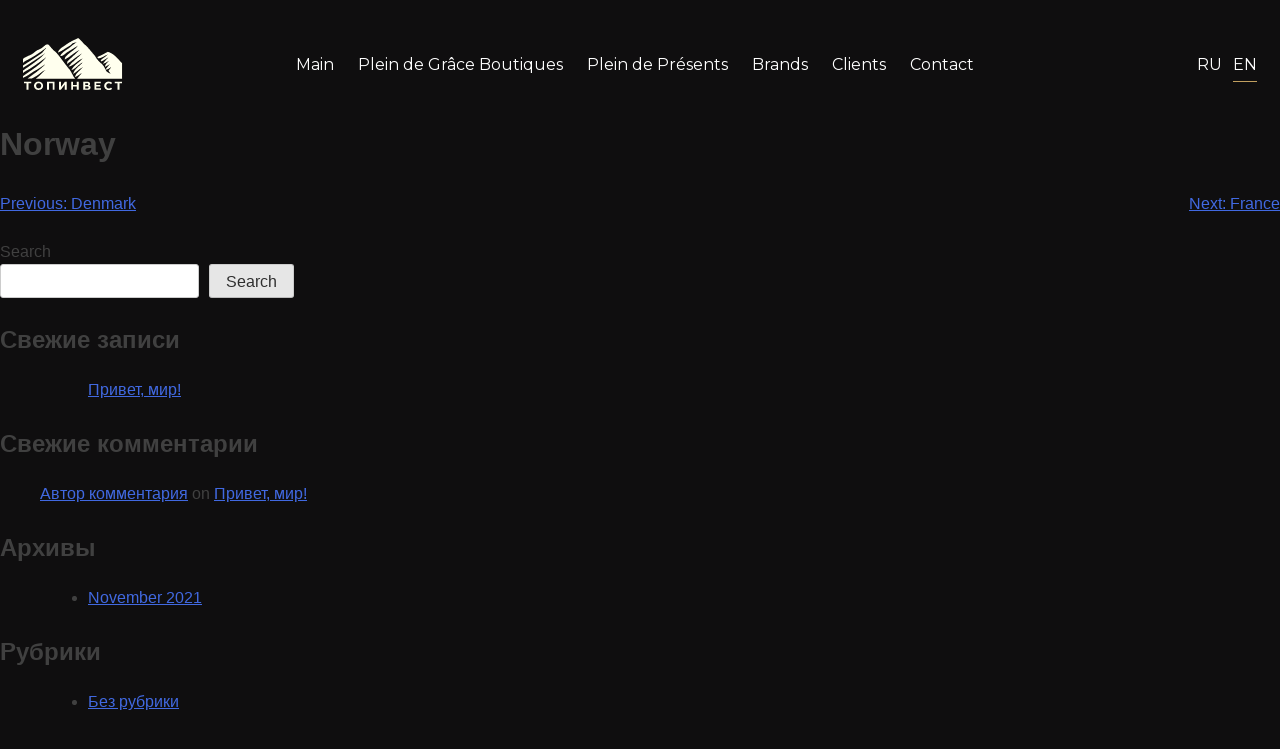

--- FILE ---
content_type: text/html; charset=UTF-8
request_url: https://topinvest.by/en/country/norway/
body_size: 11424
content:

<!doctype html>
<html lang="en-US">
<head>
	<meta charset="UTF-8">
	<meta name="viewport" content="width=device-width, initial-scale=1">
	<link rel="profile" href="https://gmpg.org/xfn/11">
	<link href="https://fonts.googleapis.com/css2?family=Montserrat:wght@400;500;700&display=swap" rel="stylesheet">

	<title>Norway &#8211; ЧУП «ТОПИНВЕСТ»</title>
<meta name='robots' content='max-image-preview:large' />
<link rel='dns-prefetch' href='//code.jquery.com' />
<link rel="alternate" type="application/rss+xml" title="ЧУП «ТОПИНВЕСТ» &raquo; Feed" href="https://topinvest.by/en/feed/" />
<link rel="alternate" type="application/rss+xml" title="ЧУП «ТОПИНВЕСТ» &raquo; Comments Feed" href="https://topinvest.by/en/comments/feed/" />
<link rel="alternate" title="oEmbed (JSON)" type="application/json+oembed" href="https://topinvest.by/wp-json/oembed/1.0/embed?url=https%3A%2F%2Ftopinvest.by%2Fen%2Fcountry%2Fnorway%2F" />
<link rel="alternate" title="oEmbed (XML)" type="text/xml+oembed" href="https://topinvest.by/wp-json/oembed/1.0/embed?url=https%3A%2F%2Ftopinvest.by%2Fen%2Fcountry%2Fnorway%2F&#038;format=xml" />
<style id='wp-img-auto-sizes-contain-inline-css'>
img:is([sizes=auto i],[sizes^="auto," i]){contain-intrinsic-size:3000px 1500px}
/*# sourceURL=wp-img-auto-sizes-contain-inline-css */
</style>
<style id='wp-emoji-styles-inline-css'>

	img.wp-smiley, img.emoji {
		display: inline !important;
		border: none !important;
		box-shadow: none !important;
		height: 1em !important;
		width: 1em !important;
		margin: 0 0.07em !important;
		vertical-align: -0.1em !important;
		background: none !important;
		padding: 0 !important;
	}
/*# sourceURL=wp-emoji-styles-inline-css */
</style>
<style id='wp-block-library-inline-css'>
:root{--wp-block-synced-color:#7a00df;--wp-block-synced-color--rgb:122,0,223;--wp-bound-block-color:var(--wp-block-synced-color);--wp-editor-canvas-background:#ddd;--wp-admin-theme-color:#007cba;--wp-admin-theme-color--rgb:0,124,186;--wp-admin-theme-color-darker-10:#006ba1;--wp-admin-theme-color-darker-10--rgb:0,107,160.5;--wp-admin-theme-color-darker-20:#005a87;--wp-admin-theme-color-darker-20--rgb:0,90,135;--wp-admin-border-width-focus:2px}@media (min-resolution:192dpi){:root{--wp-admin-border-width-focus:1.5px}}.wp-element-button{cursor:pointer}:root .has-very-light-gray-background-color{background-color:#eee}:root .has-very-dark-gray-background-color{background-color:#313131}:root .has-very-light-gray-color{color:#eee}:root .has-very-dark-gray-color{color:#313131}:root .has-vivid-green-cyan-to-vivid-cyan-blue-gradient-background{background:linear-gradient(135deg,#00d084,#0693e3)}:root .has-purple-crush-gradient-background{background:linear-gradient(135deg,#34e2e4,#4721fb 50%,#ab1dfe)}:root .has-hazy-dawn-gradient-background{background:linear-gradient(135deg,#faaca8,#dad0ec)}:root .has-subdued-olive-gradient-background{background:linear-gradient(135deg,#fafae1,#67a671)}:root .has-atomic-cream-gradient-background{background:linear-gradient(135deg,#fdd79a,#004a59)}:root .has-nightshade-gradient-background{background:linear-gradient(135deg,#330968,#31cdcf)}:root .has-midnight-gradient-background{background:linear-gradient(135deg,#020381,#2874fc)}:root{--wp--preset--font-size--normal:16px;--wp--preset--font-size--huge:42px}.has-regular-font-size{font-size:1em}.has-larger-font-size{font-size:2.625em}.has-normal-font-size{font-size:var(--wp--preset--font-size--normal)}.has-huge-font-size{font-size:var(--wp--preset--font-size--huge)}.has-text-align-center{text-align:center}.has-text-align-left{text-align:left}.has-text-align-right{text-align:right}.has-fit-text{white-space:nowrap!important}#end-resizable-editor-section{display:none}.aligncenter{clear:both}.items-justified-left{justify-content:flex-start}.items-justified-center{justify-content:center}.items-justified-right{justify-content:flex-end}.items-justified-space-between{justify-content:space-between}.screen-reader-text{border:0;clip-path:inset(50%);height:1px;margin:-1px;overflow:hidden;padding:0;position:absolute;width:1px;word-wrap:normal!important}.screen-reader-text:focus{background-color:#ddd;clip-path:none;color:#444;display:block;font-size:1em;height:auto;left:5px;line-height:normal;padding:15px 23px 14px;text-decoration:none;top:5px;width:auto;z-index:100000}html :where(.has-border-color){border-style:solid}html :where([style*=border-top-color]){border-top-style:solid}html :where([style*=border-right-color]){border-right-style:solid}html :where([style*=border-bottom-color]){border-bottom-style:solid}html :where([style*=border-left-color]){border-left-style:solid}html :where([style*=border-width]){border-style:solid}html :where([style*=border-top-width]){border-top-style:solid}html :where([style*=border-right-width]){border-right-style:solid}html :where([style*=border-bottom-width]){border-bottom-style:solid}html :where([style*=border-left-width]){border-left-style:solid}html :where(img[class*=wp-image-]){height:auto;max-width:100%}:where(figure){margin:0 0 1em}html :where(.is-position-sticky){--wp-admin--admin-bar--position-offset:var(--wp-admin--admin-bar--height,0px)}@media screen and (max-width:600px){html :where(.is-position-sticky){--wp-admin--admin-bar--position-offset:0px}}

/*# sourceURL=wp-block-library-inline-css */
</style><style id='wp-block-archives-inline-css'>
.wp-block-archives{box-sizing:border-box}.wp-block-archives-dropdown label{display:block}
/*# sourceURL=https://topinvest.by/wp-includes/blocks/archives/style.min.css */
</style>
<style id='wp-block-categories-inline-css'>
.wp-block-categories{box-sizing:border-box}.wp-block-categories.alignleft{margin-right:2em}.wp-block-categories.alignright{margin-left:2em}.wp-block-categories.wp-block-categories-dropdown.aligncenter{text-align:center}.wp-block-categories .wp-block-categories__label{display:block;width:100%}
/*# sourceURL=https://topinvest.by/wp-includes/blocks/categories/style.min.css */
</style>
<style id='wp-block-heading-inline-css'>
h1:where(.wp-block-heading).has-background,h2:where(.wp-block-heading).has-background,h3:where(.wp-block-heading).has-background,h4:where(.wp-block-heading).has-background,h5:where(.wp-block-heading).has-background,h6:where(.wp-block-heading).has-background{padding:1.25em 2.375em}h1.has-text-align-left[style*=writing-mode]:where([style*=vertical-lr]),h1.has-text-align-right[style*=writing-mode]:where([style*=vertical-rl]),h2.has-text-align-left[style*=writing-mode]:where([style*=vertical-lr]),h2.has-text-align-right[style*=writing-mode]:where([style*=vertical-rl]),h3.has-text-align-left[style*=writing-mode]:where([style*=vertical-lr]),h3.has-text-align-right[style*=writing-mode]:where([style*=vertical-rl]),h4.has-text-align-left[style*=writing-mode]:where([style*=vertical-lr]),h4.has-text-align-right[style*=writing-mode]:where([style*=vertical-rl]),h5.has-text-align-left[style*=writing-mode]:where([style*=vertical-lr]),h5.has-text-align-right[style*=writing-mode]:where([style*=vertical-rl]),h6.has-text-align-left[style*=writing-mode]:where([style*=vertical-lr]),h6.has-text-align-right[style*=writing-mode]:where([style*=vertical-rl]){rotate:180deg}
/*# sourceURL=https://topinvest.by/wp-includes/blocks/heading/style.min.css */
</style>
<style id='wp-block-latest-comments-inline-css'>
ol.wp-block-latest-comments{box-sizing:border-box;margin-left:0}:where(.wp-block-latest-comments:not([style*=line-height] .wp-block-latest-comments__comment)){line-height:1.1}:where(.wp-block-latest-comments:not([style*=line-height] .wp-block-latest-comments__comment-excerpt p)){line-height:1.8}.has-dates :where(.wp-block-latest-comments:not([style*=line-height])),.has-excerpts :where(.wp-block-latest-comments:not([style*=line-height])){line-height:1.5}.wp-block-latest-comments .wp-block-latest-comments{padding-left:0}.wp-block-latest-comments__comment{list-style:none;margin-bottom:1em}.has-avatars .wp-block-latest-comments__comment{list-style:none;min-height:2.25em}.has-avatars .wp-block-latest-comments__comment .wp-block-latest-comments__comment-excerpt,.has-avatars .wp-block-latest-comments__comment .wp-block-latest-comments__comment-meta{margin-left:3.25em}.wp-block-latest-comments__comment-excerpt p{font-size:.875em;margin:.36em 0 1.4em}.wp-block-latest-comments__comment-date{display:block;font-size:.75em}.wp-block-latest-comments .avatar,.wp-block-latest-comments__comment-avatar{border-radius:1.5em;display:block;float:left;height:2.5em;margin-right:.75em;width:2.5em}.wp-block-latest-comments[class*=-font-size] a,.wp-block-latest-comments[style*=font-size] a{font-size:inherit}
/*# sourceURL=https://topinvest.by/wp-includes/blocks/latest-comments/style.min.css */
</style>
<style id='wp-block-latest-posts-inline-css'>
.wp-block-latest-posts{box-sizing:border-box}.wp-block-latest-posts.alignleft{margin-right:2em}.wp-block-latest-posts.alignright{margin-left:2em}.wp-block-latest-posts.wp-block-latest-posts__list{list-style:none}.wp-block-latest-posts.wp-block-latest-posts__list li{clear:both;overflow-wrap:break-word}.wp-block-latest-posts.is-grid{display:flex;flex-wrap:wrap}.wp-block-latest-posts.is-grid li{margin:0 1.25em 1.25em 0;width:100%}@media (min-width:600px){.wp-block-latest-posts.columns-2 li{width:calc(50% - .625em)}.wp-block-latest-posts.columns-2 li:nth-child(2n){margin-right:0}.wp-block-latest-posts.columns-3 li{width:calc(33.33333% - .83333em)}.wp-block-latest-posts.columns-3 li:nth-child(3n){margin-right:0}.wp-block-latest-posts.columns-4 li{width:calc(25% - .9375em)}.wp-block-latest-posts.columns-4 li:nth-child(4n){margin-right:0}.wp-block-latest-posts.columns-5 li{width:calc(20% - 1em)}.wp-block-latest-posts.columns-5 li:nth-child(5n){margin-right:0}.wp-block-latest-posts.columns-6 li{width:calc(16.66667% - 1.04167em)}.wp-block-latest-posts.columns-6 li:nth-child(6n){margin-right:0}}:root :where(.wp-block-latest-posts.is-grid){padding:0}:root :where(.wp-block-latest-posts.wp-block-latest-posts__list){padding-left:0}.wp-block-latest-posts__post-author,.wp-block-latest-posts__post-date{display:block;font-size:.8125em}.wp-block-latest-posts__post-excerpt,.wp-block-latest-posts__post-full-content{margin-bottom:1em;margin-top:.5em}.wp-block-latest-posts__featured-image a{display:inline-block}.wp-block-latest-posts__featured-image img{height:auto;max-width:100%;width:auto}.wp-block-latest-posts__featured-image.alignleft{float:left;margin-right:1em}.wp-block-latest-posts__featured-image.alignright{float:right;margin-left:1em}.wp-block-latest-posts__featured-image.aligncenter{margin-bottom:1em;text-align:center}
/*# sourceURL=https://topinvest.by/wp-includes/blocks/latest-posts/style.min.css */
</style>
<style id='wp-block-search-inline-css'>
.wp-block-search__button{margin-left:10px;word-break:normal}.wp-block-search__button.has-icon{line-height:0}.wp-block-search__button svg{height:1.25em;min-height:24px;min-width:24px;width:1.25em;fill:currentColor;vertical-align:text-bottom}:where(.wp-block-search__button){border:1px solid #ccc;padding:6px 10px}.wp-block-search__inside-wrapper{display:flex;flex:auto;flex-wrap:nowrap;max-width:100%}.wp-block-search__label{width:100%}.wp-block-search.wp-block-search__button-only .wp-block-search__button{box-sizing:border-box;display:flex;flex-shrink:0;justify-content:center;margin-left:0;max-width:100%}.wp-block-search.wp-block-search__button-only .wp-block-search__inside-wrapper{min-width:0!important;transition-property:width}.wp-block-search.wp-block-search__button-only .wp-block-search__input{flex-basis:100%;transition-duration:.3s}.wp-block-search.wp-block-search__button-only.wp-block-search__searchfield-hidden,.wp-block-search.wp-block-search__button-only.wp-block-search__searchfield-hidden .wp-block-search__inside-wrapper{overflow:hidden}.wp-block-search.wp-block-search__button-only.wp-block-search__searchfield-hidden .wp-block-search__input{border-left-width:0!important;border-right-width:0!important;flex-basis:0;flex-grow:0;margin:0;min-width:0!important;padding-left:0!important;padding-right:0!important;width:0!important}:where(.wp-block-search__input){appearance:none;border:1px solid #949494;flex-grow:1;font-family:inherit;font-size:inherit;font-style:inherit;font-weight:inherit;letter-spacing:inherit;line-height:inherit;margin-left:0;margin-right:0;min-width:3rem;padding:8px;text-decoration:unset!important;text-transform:inherit}:where(.wp-block-search__button-inside .wp-block-search__inside-wrapper){background-color:#fff;border:1px solid #949494;box-sizing:border-box;padding:4px}:where(.wp-block-search__button-inside .wp-block-search__inside-wrapper) .wp-block-search__input{border:none;border-radius:0;padding:0 4px}:where(.wp-block-search__button-inside .wp-block-search__inside-wrapper) .wp-block-search__input:focus{outline:none}:where(.wp-block-search__button-inside .wp-block-search__inside-wrapper) :where(.wp-block-search__button){padding:4px 8px}.wp-block-search.aligncenter .wp-block-search__inside-wrapper{margin:auto}.wp-block[data-align=right] .wp-block-search.wp-block-search__button-only .wp-block-search__inside-wrapper{float:right}
/*# sourceURL=https://topinvest.by/wp-includes/blocks/search/style.min.css */
</style>
<style id='wp-block-group-inline-css'>
.wp-block-group{box-sizing:border-box}:where(.wp-block-group.wp-block-group-is-layout-constrained){position:relative}
/*# sourceURL=https://topinvest.by/wp-includes/blocks/group/style.min.css */
</style>
<style id='global-styles-inline-css'>
:root{--wp--preset--aspect-ratio--square: 1;--wp--preset--aspect-ratio--4-3: 4/3;--wp--preset--aspect-ratio--3-4: 3/4;--wp--preset--aspect-ratio--3-2: 3/2;--wp--preset--aspect-ratio--2-3: 2/3;--wp--preset--aspect-ratio--16-9: 16/9;--wp--preset--aspect-ratio--9-16: 9/16;--wp--preset--color--black: #000000;--wp--preset--color--cyan-bluish-gray: #abb8c3;--wp--preset--color--white: #ffffff;--wp--preset--color--pale-pink: #f78da7;--wp--preset--color--vivid-red: #cf2e2e;--wp--preset--color--luminous-vivid-orange: #ff6900;--wp--preset--color--luminous-vivid-amber: #fcb900;--wp--preset--color--light-green-cyan: #7bdcb5;--wp--preset--color--vivid-green-cyan: #00d084;--wp--preset--color--pale-cyan-blue: #8ed1fc;--wp--preset--color--vivid-cyan-blue: #0693e3;--wp--preset--color--vivid-purple: #9b51e0;--wp--preset--gradient--vivid-cyan-blue-to-vivid-purple: linear-gradient(135deg,rgb(6,147,227) 0%,rgb(155,81,224) 100%);--wp--preset--gradient--light-green-cyan-to-vivid-green-cyan: linear-gradient(135deg,rgb(122,220,180) 0%,rgb(0,208,130) 100%);--wp--preset--gradient--luminous-vivid-amber-to-luminous-vivid-orange: linear-gradient(135deg,rgb(252,185,0) 0%,rgb(255,105,0) 100%);--wp--preset--gradient--luminous-vivid-orange-to-vivid-red: linear-gradient(135deg,rgb(255,105,0) 0%,rgb(207,46,46) 100%);--wp--preset--gradient--very-light-gray-to-cyan-bluish-gray: linear-gradient(135deg,rgb(238,238,238) 0%,rgb(169,184,195) 100%);--wp--preset--gradient--cool-to-warm-spectrum: linear-gradient(135deg,rgb(74,234,220) 0%,rgb(151,120,209) 20%,rgb(207,42,186) 40%,rgb(238,44,130) 60%,rgb(251,105,98) 80%,rgb(254,248,76) 100%);--wp--preset--gradient--blush-light-purple: linear-gradient(135deg,rgb(255,206,236) 0%,rgb(152,150,240) 100%);--wp--preset--gradient--blush-bordeaux: linear-gradient(135deg,rgb(254,205,165) 0%,rgb(254,45,45) 50%,rgb(107,0,62) 100%);--wp--preset--gradient--luminous-dusk: linear-gradient(135deg,rgb(255,203,112) 0%,rgb(199,81,192) 50%,rgb(65,88,208) 100%);--wp--preset--gradient--pale-ocean: linear-gradient(135deg,rgb(255,245,203) 0%,rgb(182,227,212) 50%,rgb(51,167,181) 100%);--wp--preset--gradient--electric-grass: linear-gradient(135deg,rgb(202,248,128) 0%,rgb(113,206,126) 100%);--wp--preset--gradient--midnight: linear-gradient(135deg,rgb(2,3,129) 0%,rgb(40,116,252) 100%);--wp--preset--font-size--small: 13px;--wp--preset--font-size--medium: 20px;--wp--preset--font-size--large: 36px;--wp--preset--font-size--x-large: 42px;--wp--preset--spacing--20: 0.44rem;--wp--preset--spacing--30: 0.67rem;--wp--preset--spacing--40: 1rem;--wp--preset--spacing--50: 1.5rem;--wp--preset--spacing--60: 2.25rem;--wp--preset--spacing--70: 3.38rem;--wp--preset--spacing--80: 5.06rem;--wp--preset--shadow--natural: 6px 6px 9px rgba(0, 0, 0, 0.2);--wp--preset--shadow--deep: 12px 12px 50px rgba(0, 0, 0, 0.4);--wp--preset--shadow--sharp: 6px 6px 0px rgba(0, 0, 0, 0.2);--wp--preset--shadow--outlined: 6px 6px 0px -3px rgb(255, 255, 255), 6px 6px rgb(0, 0, 0);--wp--preset--shadow--crisp: 6px 6px 0px rgb(0, 0, 0);}:where(.is-layout-flex){gap: 0.5em;}:where(.is-layout-grid){gap: 0.5em;}body .is-layout-flex{display: flex;}.is-layout-flex{flex-wrap: wrap;align-items: center;}.is-layout-flex > :is(*, div){margin: 0;}body .is-layout-grid{display: grid;}.is-layout-grid > :is(*, div){margin: 0;}:where(.wp-block-columns.is-layout-flex){gap: 2em;}:where(.wp-block-columns.is-layout-grid){gap: 2em;}:where(.wp-block-post-template.is-layout-flex){gap: 1.25em;}:where(.wp-block-post-template.is-layout-grid){gap: 1.25em;}.has-black-color{color: var(--wp--preset--color--black) !important;}.has-cyan-bluish-gray-color{color: var(--wp--preset--color--cyan-bluish-gray) !important;}.has-white-color{color: var(--wp--preset--color--white) !important;}.has-pale-pink-color{color: var(--wp--preset--color--pale-pink) !important;}.has-vivid-red-color{color: var(--wp--preset--color--vivid-red) !important;}.has-luminous-vivid-orange-color{color: var(--wp--preset--color--luminous-vivid-orange) !important;}.has-luminous-vivid-amber-color{color: var(--wp--preset--color--luminous-vivid-amber) !important;}.has-light-green-cyan-color{color: var(--wp--preset--color--light-green-cyan) !important;}.has-vivid-green-cyan-color{color: var(--wp--preset--color--vivid-green-cyan) !important;}.has-pale-cyan-blue-color{color: var(--wp--preset--color--pale-cyan-blue) !important;}.has-vivid-cyan-blue-color{color: var(--wp--preset--color--vivid-cyan-blue) !important;}.has-vivid-purple-color{color: var(--wp--preset--color--vivid-purple) !important;}.has-black-background-color{background-color: var(--wp--preset--color--black) !important;}.has-cyan-bluish-gray-background-color{background-color: var(--wp--preset--color--cyan-bluish-gray) !important;}.has-white-background-color{background-color: var(--wp--preset--color--white) !important;}.has-pale-pink-background-color{background-color: var(--wp--preset--color--pale-pink) !important;}.has-vivid-red-background-color{background-color: var(--wp--preset--color--vivid-red) !important;}.has-luminous-vivid-orange-background-color{background-color: var(--wp--preset--color--luminous-vivid-orange) !important;}.has-luminous-vivid-amber-background-color{background-color: var(--wp--preset--color--luminous-vivid-amber) !important;}.has-light-green-cyan-background-color{background-color: var(--wp--preset--color--light-green-cyan) !important;}.has-vivid-green-cyan-background-color{background-color: var(--wp--preset--color--vivid-green-cyan) !important;}.has-pale-cyan-blue-background-color{background-color: var(--wp--preset--color--pale-cyan-blue) !important;}.has-vivid-cyan-blue-background-color{background-color: var(--wp--preset--color--vivid-cyan-blue) !important;}.has-vivid-purple-background-color{background-color: var(--wp--preset--color--vivid-purple) !important;}.has-black-border-color{border-color: var(--wp--preset--color--black) !important;}.has-cyan-bluish-gray-border-color{border-color: var(--wp--preset--color--cyan-bluish-gray) !important;}.has-white-border-color{border-color: var(--wp--preset--color--white) !important;}.has-pale-pink-border-color{border-color: var(--wp--preset--color--pale-pink) !important;}.has-vivid-red-border-color{border-color: var(--wp--preset--color--vivid-red) !important;}.has-luminous-vivid-orange-border-color{border-color: var(--wp--preset--color--luminous-vivid-orange) !important;}.has-luminous-vivid-amber-border-color{border-color: var(--wp--preset--color--luminous-vivid-amber) !important;}.has-light-green-cyan-border-color{border-color: var(--wp--preset--color--light-green-cyan) !important;}.has-vivid-green-cyan-border-color{border-color: var(--wp--preset--color--vivid-green-cyan) !important;}.has-pale-cyan-blue-border-color{border-color: var(--wp--preset--color--pale-cyan-blue) !important;}.has-vivid-cyan-blue-border-color{border-color: var(--wp--preset--color--vivid-cyan-blue) !important;}.has-vivid-purple-border-color{border-color: var(--wp--preset--color--vivid-purple) !important;}.has-vivid-cyan-blue-to-vivid-purple-gradient-background{background: var(--wp--preset--gradient--vivid-cyan-blue-to-vivid-purple) !important;}.has-light-green-cyan-to-vivid-green-cyan-gradient-background{background: var(--wp--preset--gradient--light-green-cyan-to-vivid-green-cyan) !important;}.has-luminous-vivid-amber-to-luminous-vivid-orange-gradient-background{background: var(--wp--preset--gradient--luminous-vivid-amber-to-luminous-vivid-orange) !important;}.has-luminous-vivid-orange-to-vivid-red-gradient-background{background: var(--wp--preset--gradient--luminous-vivid-orange-to-vivid-red) !important;}.has-very-light-gray-to-cyan-bluish-gray-gradient-background{background: var(--wp--preset--gradient--very-light-gray-to-cyan-bluish-gray) !important;}.has-cool-to-warm-spectrum-gradient-background{background: var(--wp--preset--gradient--cool-to-warm-spectrum) !important;}.has-blush-light-purple-gradient-background{background: var(--wp--preset--gradient--blush-light-purple) !important;}.has-blush-bordeaux-gradient-background{background: var(--wp--preset--gradient--blush-bordeaux) !important;}.has-luminous-dusk-gradient-background{background: var(--wp--preset--gradient--luminous-dusk) !important;}.has-pale-ocean-gradient-background{background: var(--wp--preset--gradient--pale-ocean) !important;}.has-electric-grass-gradient-background{background: var(--wp--preset--gradient--electric-grass) !important;}.has-midnight-gradient-background{background: var(--wp--preset--gradient--midnight) !important;}.has-small-font-size{font-size: var(--wp--preset--font-size--small) !important;}.has-medium-font-size{font-size: var(--wp--preset--font-size--medium) !important;}.has-large-font-size{font-size: var(--wp--preset--font-size--large) !important;}.has-x-large-font-size{font-size: var(--wp--preset--font-size--x-large) !important;}
/*# sourceURL=global-styles-inline-css */
</style>

<style id='classic-theme-styles-inline-css'>
/*! This file is auto-generated */
.wp-block-button__link{color:#fff;background-color:#32373c;border-radius:9999px;box-shadow:none;text-decoration:none;padding:calc(.667em + 2px) calc(1.333em + 2px);font-size:1.125em}.wp-block-file__button{background:#32373c;color:#fff;text-decoration:none}
/*# sourceURL=/wp-includes/css/classic-themes.min.css */
</style>
<link rel='stylesheet' id='sweets-style-css' href='https://topinvest.by/wp-content/themes/sweets/style.css?ver=1.0.136' media='all' />
<link rel='stylesheet' id='sweets-main-css' href='https://topinvest.by/wp-content/themes/sweets/assets/css/main.css?ver=1.0.136' media='' />
<link rel='stylesheet' id='sweets-slick-css' href='https://topinvest.by/wp-content/themes/sweets/assets/css/slick.css?ver=1.0.136' media='' />
<script src="https://code.jquery.com/jquery-3.5.1.js?ver=3.5.1" id="sweets-jquery-js"></script>
<link rel="https://api.w.org/" href="https://topinvest.by/wp-json/" /><link rel="EditURI" type="application/rsd+xml" title="RSD" href="https://topinvest.by/xmlrpc.php?rsd" />
<meta name="generator" content="WordPress 6.9" />
<link rel="canonical" href="https://topinvest.by/en/country/norway/" />
<link rel='shortlink' href='https://topinvest.by/?p=231' />
<link rel="icon" href="https://topinvest.by/wp-content/uploads/2022/01/cropped-android-chrome-192x192-1-32x32.png" sizes="32x32" />
<link rel="icon" href="https://topinvest.by/wp-content/uploads/2022/01/cropped-android-chrome-192x192-1-192x192.png" sizes="192x192" />
<link rel="apple-touch-icon" href="https://topinvest.by/wp-content/uploads/2022/01/cropped-android-chrome-192x192-1-180x180.png" />
<meta name="msapplication-TileImage" content="https://topinvest.by/wp-content/uploads/2022/01/cropped-android-chrome-192x192-1-270x270.png" />

	<style>
        .mission .mission__left {
            background-image: url(https://topinvest.by/wp-content/uploads/2021/11/mission_1-1.jpg);
        }

        .mission .mission__right {
            background-image: url(https://topinvest.by/wp-content/uploads/2021/11/mission_2-1.jpg);
        }

        .shops .shops__title {
            background-image: url(https://topinvest.by/wp-content/uploads/2021/11/shops_title-1.png);
        }
    </style>
</head>

<body>

    <header class="header">
        <div class="header__logo">
            <a href="/">
                <img src="https://topinvest.by/wp-content/uploads/2021/11/header_logo-1.svg" alt="логотип" class="image">
            </a>
        </div>

        <div class="header__menu">
            <ul id="menu-header" class="header__menu-list"><li id="menu-item-64" class="menu-item menu-item-type-post_type menu-item-object-page menu-item-home menu-item-64"><a href="https://topinvest.by/en/">Main</a></li>
<li id="menu-item-65" class="menu-item menu-item-type-post_type menu-item-object-page menu-item-65"><a href="https://topinvest.by/en/plein-de-grace-shops/">Plein de Grâce Boutiques</a></li>
<li id="menu-item-66" class="menu-item menu-item-type-post_type menu-item-object-page menu-item-66"><a href="https://topinvest.by/en/plein-de-present-en/">Plein de Présents</a></li>
<li id="menu-item-67" class="menu-item menu-item-type-post_type menu-item-object-page menu-item-67"><a href="https://topinvest.by/en/brands/">Brands</a></li>
<li id="menu-item-68" class="menu-item menu-item-type-post_type menu-item-object-page menu-item-68"><a href="https://topinvest.by/en/clients/">Clients</a></li>
<li id="menu-item-69" class="menu-item menu-item-type-post_type menu-item-object-page menu-item-69"><a href="https://topinvest.by/en/contacts/">Contact</a></li>
</ul>        </div>

        <div class="header__languages">
            <ul id="menu-languages" class="header__languages-body"><li id="menu-item-61-ru" class="lang-item lang-item-5 lang-item-ru no-translation lang-item-first menu-item menu-item-type-custom menu-item-object-custom menu-item-61-ru"><a href="https://topinvest.by/" hreflang="ru-RU" lang="ru-RU">Ru</a></li>
<li id="menu-item-61-en" class="lang-item lang-item-2 lang-item-en current-lang menu-item menu-item-type-custom menu-item-object-custom menu-item-61-en"><a href="https://topinvest.by/en/country/norway/" hreflang="en-US" lang="en-US">En</a></li>
</ul>
            <div class="header__menu-button">
                <svg class="closed" width="24" height="20" viewBox="0 0 24 20" fill="none" xmlns="http://www.w3.org/2000/svg">
                    <path fill-rule="evenodd" clip-rule="evenodd" d="M0 2.00008C0 1.2637 0.596954 0.666748 1.33333 0.666748H22.6667C23.403 0.666748 24 1.2637 24 2.00008C24 2.73646 23.403 3.33341 22.6667 3.33341H1.33333C0.596954 3.33341 0 2.73646 0 2.00008ZM0 10.0001C0 9.2637 0.596954 8.66675 1.33333 8.66675H22.6667C23.403 8.66675 24 9.2637 24 10.0001C24 10.7365 23.403 11.3334 22.6667 11.3334H1.33333C0.596954 11.3334 0 10.7365 0 10.0001ZM1.33333 16.6667C0.596954 16.6667 0 17.2637 0 18.0001C0 18.7365 0.596954 19.3334 1.33333 19.3334H22.6667C23.403 19.3334 24 18.7365 24 18.0001C24 17.2637 23.403 16.6667 22.6667 16.6667H1.33333Z" fill="white"/>
                </svg>
                <svg class="opened" width="24" height="16" viewBox="0 0 24 16" fill="none" xmlns="http://www.w3.org/2000/svg">
                    <path fill-rule="evenodd" clip-rule="evenodd" d="M24 1.33333C24 0.596954 23.403 0 22.6667 0H1.33333C0.596951 0 0 0.596954 0 1.33333C0 2.06971 0.596951 2.66667 1.33333 2.66667H22.6667C23.403 2.66667 24 2.06971 24 1.33333ZM24 8C24 7.26362 23.403 6.66667 22.6667 6.66667H9.33333C8.59695 6.66667 8 7.26362 8 8C8 8.73638 8.59695 9.33333 9.33333 9.33333H22.6667C23.403 9.33333 24 8.73638 24 8ZM22.6667 13.3333C23.403 13.3333 24 13.9303 24 14.6667C24 15.403 23.403 16 22.6667 16H17.3333C16.597 16 16 15.403 16 14.6667C16 13.9303 16.597 13.3333 17.3333 13.3333H22.6667Z" fill="#C19F5F"/>
                </svg>                        
            </div>
        </div>

        <div class="header__menu-mobile">
            <ul id="menu-header-1" class="header__menu-mobile-list"><li class="menu-item menu-item-type-post_type menu-item-object-page menu-item-home menu-item-64"><a href="https://topinvest.by/en/">Main</a></li>
<li class="menu-item menu-item-type-post_type menu-item-object-page menu-item-65"><a href="https://topinvest.by/en/plein-de-grace-shops/">Plein de Grâce Boutiques</a></li>
<li class="menu-item menu-item-type-post_type menu-item-object-page menu-item-66"><a href="https://topinvest.by/en/plein-de-present-en/">Plein de Présents</a></li>
<li class="menu-item menu-item-type-post_type menu-item-object-page menu-item-67"><a href="https://topinvest.by/en/brands/">Brands</a></li>
<li class="menu-item menu-item-type-post_type menu-item-object-page menu-item-68"><a href="https://topinvest.by/en/clients/">Clients</a></li>
<li class="menu-item menu-item-type-post_type menu-item-object-page menu-item-69"><a href="https://topinvest.by/en/contacts/">Contact</a></li>
</ul>        </div>
    </header>

	<main id="primary" class="site-main">

		
<article id="post-231" class="post-231 country type-country status-publish hentry">
	<header class="entry-header">
		<h1 class="entry-title">Norway</h1>	</header><!-- .entry-header -->

	
	<div class="entry-content">
			</div><!-- .entry-content -->

	<footer class="entry-footer">
			</footer><!-- .entry-footer -->
</article><!-- #post-231 -->

	<nav class="navigation post-navigation" aria-label="Posts">
		<h2 class="screen-reader-text">Post navigation</h2>
		<div class="nav-links"><div class="nav-previous"><a href="https://topinvest.by/en/country/denmark/" rel="prev"><span class="nav-subtitle">Previous:</span> <span class="nav-title">Denmark</span></a></div><div class="nav-next"><a href="https://topinvest.by/en/country/france/" rel="next"><span class="nav-subtitle">Next:</span> <span class="nav-title">France</span></a></div></div>
	</nav>
	</main><!-- #main -->


<aside id="secondary" class="widget-area">
	<section id="block-2" class="widget widget_block widget_search"><form role="search" method="get" action="https://topinvest.by/en/" class="wp-block-search__button-outside wp-block-search__text-button wp-block-search"    ><label class="wp-block-search__label" for="wp-block-search__input-1" >Search</label><div class="wp-block-search__inside-wrapper" ><input class="wp-block-search__input" id="wp-block-search__input-1" placeholder="" value="" type="search" name="s" required /><button aria-label="Search" class="wp-block-search__button wp-element-button" type="submit" >Search</button></div></form></section><section id="block-3" class="widget widget_block"><div class="wp-block-group"><div class="wp-block-group__inner-container is-layout-flow wp-block-group-is-layout-flow"><h2 class="wp-block-heading">Свежие записи</h2><ul class="wp-block-latest-posts__list wp-block-latest-posts"><li><a class="wp-block-latest-posts__post-title" href="https://topinvest.by/en/privet-mir/">Привет, мир!</a></li>
</ul></div></div></section><section id="block-4" class="widget widget_block"><div class="wp-block-group"><div class="wp-block-group__inner-container is-layout-flow wp-block-group-is-layout-flow"><h2 class="wp-block-heading">Свежие комментарии</h2><ol class="wp-block-latest-comments"><li class="wp-block-latest-comments__comment"><article><footer class="wp-block-latest-comments__comment-meta"><a class="wp-block-latest-comments__comment-author" href="https://wordpress.org/">Автор комментария</a> on <a class="wp-block-latest-comments__comment-link" href="https://topinvest.by/en/privet-mir/#comment-1">Привет, мир!</a></footer></article></li></ol></div></div></section><section id="block-5" class="widget widget_block"><div class="wp-block-group"><div class="wp-block-group__inner-container is-layout-flow wp-block-group-is-layout-flow"><h2 class="wp-block-heading">Архивы</h2><ul class="wp-block-archives-list wp-block-archives">	<li><a href='https://topinvest.by/en/2021/11/'>November 2021</a></li>
</ul></div></div></section><section id="block-6" class="widget widget_block"><div class="wp-block-group"><div class="wp-block-group__inner-container is-layout-flow wp-block-group-is-layout-flow"><h2 class="wp-block-heading">Рубрики</h2><ul class="wp-block-categories-list wp-block-categories">	<li class="cat-item cat-item-1"><a href="https://topinvest.by/en/category/bez-rubriki/">Без рубрики</a>
</li>
</ul></div></div></section></aside><!-- #secondary -->

	<footer class="footer">
        <div class="footer__menu">
            <div class="footer__menu-body">
                <div class="footer__logo">
                    <a href="/">
                        <img src="https://topinvest.by/wp-content/uploads/2021/11/footer_logo-3.svg" alt="логотип">
                    </a>
                </div>

                <div class="footer__menu-list pc">
                    <ul id="menu-header-2" class="footer__menu-list"><li class="menu-item menu-item-type-post_type menu-item-object-page menu-item-home menu-item-64"><a href="https://topinvest.by/en/">Main</a></li>
<li class="menu-item menu-item-type-post_type menu-item-object-page menu-item-65"><a href="https://topinvest.by/en/plein-de-grace-shops/">Plein de Grâce Boutiques</a></li>
<li class="menu-item menu-item-type-post_type menu-item-object-page menu-item-66"><a href="https://topinvest.by/en/plein-de-present-en/">Plein de Présents</a></li>
<li class="menu-item menu-item-type-post_type menu-item-object-page menu-item-67"><a href="https://topinvest.by/en/brands/">Brands</a></li>
<li class="menu-item menu-item-type-post_type menu-item-object-page menu-item-68"><a href="https://topinvest.by/en/clients/">Clients</a></li>
<li class="menu-item menu-item-type-post_type menu-item-object-page menu-item-69"><a href="https://topinvest.by/en/contacts/">Contact</a></li>
</ul>                </div>

                <div class="footer__menu-list mobile">
                    <ul id="menu-header-3" class="footer__menu-list"><li class="menu-item menu-item-type-post_type menu-item-object-page menu-item-home menu-item-64"><a href="https://topinvest.by/en/">Main</a></li>
<li class="menu-item menu-item-type-post_type menu-item-object-page menu-item-65"><a href="https://topinvest.by/en/plein-de-grace-shops/">Plein de Grâce Boutiques</a></li>
<li class="menu-item menu-item-type-post_type menu-item-object-page menu-item-66"><a href="https://topinvest.by/en/plein-de-present-en/">Plein de Présents</a></li>
<li class="menu-item menu-item-type-post_type menu-item-object-page menu-item-67"><a href="https://topinvest.by/en/brands/">Brands</a></li>
<li class="menu-item menu-item-type-post_type menu-item-object-page menu-item-68"><a href="https://topinvest.by/en/clients/">Clients</a></li>
<li class="menu-item menu-item-type-post_type menu-item-object-page menu-item-69"><a href="https://topinvest.by/en/contacts/">Contact</a></li>
</ul>                </div>

                <div class="footer__social">
                                            <a href="https://eda.yandex.by" target="_blank">
                            <img src="https://topinvest.by/wp-content/uploads/2023/12/Yandex_Eats_icon-1.png" alt="social" />
                        </a>
                                            <a href="https://www.instagram.com/pleindegracebelarus" target="_blank">
                            <img src="https://topinvest.by/wp-content/uploads/2023/11/instagram.svg" alt="social" />
                        </a>
                                    </div>
            </div>
        </div>

        <div class="footer__info">
            <div class="footer__info-body">
                <p class="footer__info-text">2006-2025 TOPINVEST CHUP</p>
                <p class="footer__info-text">
                    <a href="privacy-policy" target="_blank">Privacy Policy</a>
                </p>

                                <a href="https://www.instagram.com/wedev.guru/" target="_blank" class="footer__info-text dev">
                    <span>Developed by</span>
                    <img src="https://topinvest.by/wp-content/uploads/2023/11/webdev.svg" alt="dev" class="image">
                </a>
            </div>
        </div>
    </footer>

    <div class="feedback common">
    <div class="feedback__overlay"></div>

    <form class="feedback__body" id="feedback_form_common">
        <div class="feedback__close-button">
            <svg width="13" height="13" viewBox="0 0 13 13" fill="none" xmlns="http://www.w3.org/2000/svg">
                <path fill-rule="evenodd" clip-rule="evenodd" d="M11.9097 3.07107C12.3979 2.58291 12.3979 1.79146 11.9097 1.3033C11.4216 0.815145 10.6301 0.815146 10.142 1.3033L6.60645 4.83883L3.07091 1.3033C2.58276 0.815145 1.7913 0.815146 1.30314 1.3033C0.814988 1.79146 0.814989 2.58291 1.30314 3.07107L4.83868 6.6066L1.30314 10.1421C0.814988 10.6303 0.814988 11.4217 1.30314 11.9099C1.7913 12.3981 2.58276 12.3981 3.07091 11.9099L6.60644 8.37437L10.142 11.9099C10.6301 12.3981 11.4216 12.3981 11.9097 11.9099C12.3979 11.4217 12.3979 10.6303 11.9097 10.1421L8.37421 6.6066L11.9097 3.07107Z" fill="#313131"/>
            </svg>
        </div>

        <!-- Hidden Required Fields -->
        <input type="hidden" name="project_name" value="ЧУП «ТОПИНВЕСТ»">
        <input type="hidden" name="admin_email" value="info@topinvest.by">
        <input type="hidden" name="form_subject" value="Обратная связь">
        <!-- end . Hidden Required Fields -->

                <h2 class="title"><span>Contact us</span></h2>
        <p class="description">Enter your details and we will get back to you!</p>

        <div class="inputs">
            <div class="inputs__top">
                <input type="text" class="inputs__item" name="Имя" placeholder="Your Name" required autocomplete="off">
                <input type="text" class="inputs__item" name="Фамилия" placeholder="Your Surname" required autocomplete="off">
            </div>
            <textarea class="inputs__item-message" name="Сообщение" placeholder="Your message" required></textarea>
        </div>

        <button class="feedback__button">
            <span>Send</span>
            <svg width="12" height="8" viewBox="0 0 12 8" fill="none" xmlns="http://www.w3.org/2000/svg">
                <path fill-rule="evenodd" clip-rule="evenodd" d="M7.86408 7.32541C8.08983 7.55526 8.45916 7.55859 8.68901 7.33284L11.6587 4.41618C11.7704 4.30649 11.8333 4.15653 11.8333 4C11.8333 3.84347 11.7704 3.6935 11.6587 3.58382L8.68901 0.667155C8.45916 0.44141 8.08983 0.444737 7.86408 0.674586C7.63834 0.904435 7.64167 1.27377 7.87152 1.49951L9.82353 3.41667L0.749959 3.41667C0.427793 3.41667 0.166626 3.67783 0.166626 4C0.166626 4.32217 0.427793 4.58333 0.749959 4.58333L9.82353 4.58333L7.87152 6.50049C7.64167 6.72623 7.63834 7.09556 7.86408 7.32541Z" fill="white"/>
            </svg>
        </button>
    </form>

    <div class="feedback__thanx">
        <div class="feedback__thanx-close-button">
            <svg width="13" height="13" viewBox="0 0 13 13" fill="none" xmlns="http://www.w3.org/2000/svg">
                <path fill-rule="evenodd" clip-rule="evenodd" d="M11.9097 3.07107C12.3979 2.58291 12.3979 1.79146 11.9097 1.3033C11.4216 0.815145 10.6301 0.815146 10.142 1.3033L6.60645 4.83883L3.07091 1.3033C2.58276 0.815145 1.7913 0.815146 1.30314 1.3033C0.814988 1.79146 0.814989 2.58291 1.30314 3.07107L4.83868 6.6066L1.30314 10.1421C0.814988 10.6303 0.814988 11.4217 1.30314 11.9099C1.7913 12.3981 2.58276 12.3981 3.07091 11.9099L6.60644 8.37437L10.142 11.9099C10.6301 12.3981 11.4216 12.3981 11.9097 11.9099C12.3979 11.4217 12.3979 10.6303 11.9097 10.1421L8.37421 6.6066L11.9097 3.07107Z" fill="#313131"/>
            </svg>
        </div>
        <h3 class="feedback__thanx-title"><span>Thanks</span>for your request!</h3>
    </div>
</div>
	<script type="speculationrules">
{"prefetch":[{"source":"document","where":{"and":[{"href_matches":"/*"},{"not":{"href_matches":["/wp-*.php","/wp-admin/*","/wp-content/uploads/*","/wp-content/*","/wp-content/plugins/*","/wp-content/themes/sweets/*","/*\\?(.+)"]}},{"not":{"selector_matches":"a[rel~=\"nofollow\"]"}},{"not":{"selector_matches":".no-prefetch, .no-prefetch a"}}]},"eagerness":"conservative"}]}
</script>
<script src="https://topinvest.by/wp-content/themes/sweets/js/navigation.js?ver=1.0.136" id="sweets-navigation-js"></script>
<script src="https://topinvest.by/wp-content/themes/sweets/js/slick.min.js?ver=1.0.136" id="sweets-slick-js"></script>
<script src="https://topinvest.by/wp-content/themes/sweets/js/main.js?ver=1.0.136" id="sweets-main-js"></script>
<script id="sweets-parse-js-extra">
var sweets_parsing = {"ajaxurl":"https://topinvest.by/wp-admin/admin-ajax.php","name":""};
//# sourceURL=sweets-parse-js-extra
</script>
<script src="https://topinvest.by/wp-content/themes/sweets/js/parse.js?ver=1.0.136" id="sweets-parse-js"></script>
<script id="wp-emoji-settings" type="application/json">
{"baseUrl":"https://s.w.org/images/core/emoji/17.0.2/72x72/","ext":".png","svgUrl":"https://s.w.org/images/core/emoji/17.0.2/svg/","svgExt":".svg","source":{"concatemoji":"https://topinvest.by/wp-includes/js/wp-emoji-release.min.js?ver=6.9"}}
</script>
<script type="module">
/*! This file is auto-generated */
const a=JSON.parse(document.getElementById("wp-emoji-settings").textContent),o=(window._wpemojiSettings=a,"wpEmojiSettingsSupports"),s=["flag","emoji"];function i(e){try{var t={supportTests:e,timestamp:(new Date).valueOf()};sessionStorage.setItem(o,JSON.stringify(t))}catch(e){}}function c(e,t,n){e.clearRect(0,0,e.canvas.width,e.canvas.height),e.fillText(t,0,0);t=new Uint32Array(e.getImageData(0,0,e.canvas.width,e.canvas.height).data);e.clearRect(0,0,e.canvas.width,e.canvas.height),e.fillText(n,0,0);const a=new Uint32Array(e.getImageData(0,0,e.canvas.width,e.canvas.height).data);return t.every((e,t)=>e===a[t])}function p(e,t){e.clearRect(0,0,e.canvas.width,e.canvas.height),e.fillText(t,0,0);var n=e.getImageData(16,16,1,1);for(let e=0;e<n.data.length;e++)if(0!==n.data[e])return!1;return!0}function u(e,t,n,a){switch(t){case"flag":return n(e,"\ud83c\udff3\ufe0f\u200d\u26a7\ufe0f","\ud83c\udff3\ufe0f\u200b\u26a7\ufe0f")?!1:!n(e,"\ud83c\udde8\ud83c\uddf6","\ud83c\udde8\u200b\ud83c\uddf6")&&!n(e,"\ud83c\udff4\udb40\udc67\udb40\udc62\udb40\udc65\udb40\udc6e\udb40\udc67\udb40\udc7f","\ud83c\udff4\u200b\udb40\udc67\u200b\udb40\udc62\u200b\udb40\udc65\u200b\udb40\udc6e\u200b\udb40\udc67\u200b\udb40\udc7f");case"emoji":return!a(e,"\ud83e\u1fac8")}return!1}function f(e,t,n,a){let r;const o=(r="undefined"!=typeof WorkerGlobalScope&&self instanceof WorkerGlobalScope?new OffscreenCanvas(300,150):document.createElement("canvas")).getContext("2d",{willReadFrequently:!0}),s=(o.textBaseline="top",o.font="600 32px Arial",{});return e.forEach(e=>{s[e]=t(o,e,n,a)}),s}function r(e){var t=document.createElement("script");t.src=e,t.defer=!0,document.head.appendChild(t)}a.supports={everything:!0,everythingExceptFlag:!0},new Promise(t=>{let n=function(){try{var e=JSON.parse(sessionStorage.getItem(o));if("object"==typeof e&&"number"==typeof e.timestamp&&(new Date).valueOf()<e.timestamp+604800&&"object"==typeof e.supportTests)return e.supportTests}catch(e){}return null}();if(!n){if("undefined"!=typeof Worker&&"undefined"!=typeof OffscreenCanvas&&"undefined"!=typeof URL&&URL.createObjectURL&&"undefined"!=typeof Blob)try{var e="postMessage("+f.toString()+"("+[JSON.stringify(s),u.toString(),c.toString(),p.toString()].join(",")+"));",a=new Blob([e],{type:"text/javascript"});const r=new Worker(URL.createObjectURL(a),{name:"wpTestEmojiSupports"});return void(r.onmessage=e=>{i(n=e.data),r.terminate(),t(n)})}catch(e){}i(n=f(s,u,c,p))}t(n)}).then(e=>{for(const n in e)a.supports[n]=e[n],a.supports.everything=a.supports.everything&&a.supports[n],"flag"!==n&&(a.supports.everythingExceptFlag=a.supports.everythingExceptFlag&&a.supports[n]);var t;a.supports.everythingExceptFlag=a.supports.everythingExceptFlag&&!a.supports.flag,a.supports.everything||((t=a.source||{}).concatemoji?r(t.concatemoji):t.wpemoji&&t.twemoji&&(r(t.twemoji),r(t.wpemoji)))});
//# sourceURL=https://topinvest.by/wp-includes/js/wp-emoji-loader.min.js
</script>

</body>
</html>


--- FILE ---
content_type: text/css
request_url: https://topinvest.by/wp-content/themes/sweets/assets/css/main.css?ver=1.0.136
body_size: 16892
content:
@font-face {
  font-family: 'Vivaldi script';
  src: url("../fonts/Vivaldi\ script.ttf") format("truetype");
  font-style: normal;
  font-weight: normal;
}
body {
  background-color: #0F0E0F;
  font-style: normal;
}
body.fixed {
  overflow-y: hidden;
}
button,
div,
img,
a {
  -webkit-tap-highlight-color: rgba(0, 0, 0, 0);
}
.wrap {
  max-width: 1920px;
  margin: 0 auto;
}
.header {
  display: flex;
  align-items: center;
  justify-content: space-between;
  box-sizing: border-box;
  position: relative;
  z-index: 1000;
}
.header::after {
  content: '';
  position: absolute;
  top: 58px;
  left: 0;
  width: 100%;
  height: 79px;
  background-image: url('../images/menu_mask.png');
  background-repeat: repeat-x;
  display: none;
}
.header.active::after {
  display: block;
}
.header.active::before {
  content: '';
  position: absolute;
  top: -23px;
  left: 0;
  width: 100%;
  height: 100px;
  background-color: #0F0E0F;
  z-index: -1;
}
.header .header__logo .image {
  height: auto;
  filter: brightness(250%);
  transition: filter 0.2s ease-in-out;
}
.header .header__menu-list {
  display: flex;
  list-style: none;
  padding: 0;
  margin: 0;
}
.header .menu-item {
  box-sizing: border-box;
  text-align: center;
  font-family: 'Montserrat', sans-serif;
  display: flex;
  align-items: center;
  justify-content: center;
}
.header .menu-item.current_page_item a {
  color: #C19F5F;
}
.header .menu-item.current_page_item a::after {
  opacity: 1;
}
.header .menu-item a {
  text-decoration: none;
  color: #fff;
  padding-bottom: 7px;
  box-sizing: border-box;
  position: relative;
}
.header .menu-item a::after {
  content: '';
  position: absolute;
  bottom: 0;
  left: 0;
  width: 100%;
  height: 2px;
  background-color: #C19F5F;
  transition: opacity 0.2s ease-in-out;
  opacity: 0;
}
.header .menu-item a:hover::after {
  opacity: 1;
}
.header .header__languages {
  display: flex;
}
.header .header__languages-body {
  display: flex;
  margin: 0 auto;
}
.header .lang-item {
  font-family: 'Montserrat', sans-serif;
  font-weight: normal;
  font-size: 16px;
  line-height: 20px;
  color: #fff;
  margin-left: 11px;
  padding-bottom: 7px;
  box-sizing: border-box;
  position: relative;
  cursor: pointer;
  max-width: 25px;
  padding: 0 !important;
  text-transform: uppercase;
}
.header .lang-item.current-lang {
  color: #C19F5F;
}
.header .lang-item.current-lang::after {
  opacity: 1;
}
.header .lang-item::after {
  content: '';
  position: absolute;
  bottom: 0;
  left: 0;
  width: 100%;
  height: 1px;
  background-color: #C19F5F;
  opacity: 0;
  transition: opacity 0.2s ease-in-out;
}
.header .lang-item:hover::after {
  opacity: 1;
  transition: opacity 0.2s ease-in-out;
}
.header .header__menu-mobile {
  background-color: #C19F5F;
  position: absolute;
  left: 0;
  top: 58px;
  width: 100%;
  height: calc(100vh - 81px);
  display: none;
}
.header .header__menu-mobile.active {
  display: block;
}
.header .header__menu-mobile-list {
  list-style: none;
  padding: 0;
  margin: 0;
  display: flex;
  flex-direction: column;
  justify-content: space-evenly;
  align-items: center;
  height: 100%;
}
.header .header__menu-mobile-list .menu-item a {
  font-family: 'Montserrat', sans-serif;
  font-weight: normal;
  font-size: 18px;
  line-height: 22px;
  text-align: center;
  color: #13110F;
  text-decoration: none;
  position: relative;
  padding-bottom: 6px;
  box-sizing: border-box;
}
.header .header__menu-mobile-list .menu-item a::after {
  content: '';
  position: absolute;
  bottom: 0;
  left: 0;
  width: 100%;
  height: 1px;
  background-color: #13110F;
  opacity: 0;
}
.header .header__menu-mobile-list .menu-item.current_page_item a {
  color: #13110F;
}
.header .header__menu-mobile-list .menu-item.current_page_item a::after {
  opacity: 1;
}
@media all and (min-width: 1367px) {
  .header {
    padding: 0 105px;
  }
  .header .menu-item {
    padding: 0 27px;
  }
}
@media all and (max-width: 1366px) {
  .header {
    padding: 0 23px;
  }
  .header .menu-item {
    padding: 0 12px;
  }
}
@media all and (min-width: 1025px) {
  .header .header__logo .image {
    width: 100px;
  }
  .header .header__logo:hover .image {
    filter: brightness(100%);
    transition: filter 0.2s ease-in-out;
  }
  .header .header__menu-button {
    display: none;
  }
}
@media all and (max-width: 1024px) {
  .header .header__logo .image {
    width: 77px;
  }
  .header .header__menu {
    display: none;
  }
  .header .header__menu-button {
    margin-left: 57px;
  }
  .header .header__menu-button svg {
    width: 24px;
    height: auto;
  }
  .header .header__menu-button .opened {
    display: none;
  }
  .header .header__menu-button.active .closed {
    display: none;
  }
  .header .header__menu-button.active .opened {
    display: block;
  }
}
@media all and (min-width: 769px) {
  .header {
    margin-top: 38px;
  }
}
@media all and (max-width: 768px) {
  .header {
    margin-top: 23px;
  }
}
.top-block {
  box-sizing: border-box;
  margin-top: -100px;
  position: relative;
}
.top-block .top-block__images {
  position: absolute;
  top: 0;
  left: 0;
  right: 0;
  bottom: 0;
  z-index: 1;
}
@keyframes presentScale {
  0% {
    transform: scale(0.7);
  }
  100% {
    transform: scale(1);
  }
}
@keyframes presentOpacity {
  0% {
    opacity: 0;
  }
  100% {
    opacity: 1;
  }
}
@keyframes presentTitle {
  0% {
    transform: translateY(150px);
  }
  100% {
    transform: translateY(0);
  }
}
.top-block .top-block__images-item .image {
  width: 100%;
  background-repeat: no-repeat;
  background-size: cover;
  background-position: center center;
}
.top-block .top-block__images-item.slick-active .image {
  animation: presentScale 1.5s cubic-bezier(0.7, 0, 0.3, 1), presentOpacity 0.5s cubic-bezier(0.7, 0, 0.3, 1);
}
.top-block .top-block__title {
  text-align: center;
  position: relative;
  z-index: 2;
}
.top-block .top-block__title-1 {
  font-family: 'Montserrat', sans-serif;
  font-weight: 500;
  font-size: 18px;
  line-height: 24px;
  color: #C19F5F;
  animation: presentOpacity 1.5s cubic-bezier(0.7, 0, 0.3, 1);
  margin-bottom: -12px;
}
.top-block .top-block__title-2 {
  font-family: 'Montserrat', sans-serif;
  font-weight: 400;
  color: #fff;
  font-size: 18px;
  line-height: 24px;
  margin: 0;
  animation: presentOpacity 2.5s cubic-bezier(0.7, 0, 0.3, 1);
}
.top-block .top-block__title-3-wrap {
  overflow: hidden;
  height: 120px;
}
.top-block .top-block__title-3 {
  font-family: 'Vivaldi script';
  font-weight: 300;
  text-shadow: 0px 4px 4px rgba(0, 0, 0, 0.5);
  color: #C19F5F;
  margin: 0;
  animation: presentTitle 2.5s cubic-bezier(0.7, 0, 0.3, 1);
}
.top-block .top-block__title-4 {
  font-family: 'Montserrat', sans-serif;
  font-weight: 400;
  color: #fff;
  font-size: 18px;
  line-height: 24px;
  margin-bottom: 0;
  animation: presentOpacity 2.5s cubic-bezier(0.7, 0, 0.3, 1);
}
@media all and (min-width: 1025px) {
  .top-block {
    padding: 283px 23px 262px 23px;
  }
  .top-block .top-block__images-item .image {
    height: 738px;
  }
  .top-block .top-block__title-1 {
    padding-left: 29px;
  }
  .top-block .top-block__title-2 {
    padding-left: 155px;
    margin-bottom: -10px;
  }
  .top-block .top-block__title-3 {
    font-size: 120px;
    line-height: 90px;
  }
  .top-block .top-block__title-4 {
    padding-top: 30px;
    margin-top: -45px;
  }
}
@media all and (max-width: 1024px) {
  .top-block {
    padding: 197px 23px 165px 23px;
  }
  .top-block .top-block__images-item .image {
    height: 552px;
  }
  .top-block .top-block__title-2 {
    margin-bottom: 14px;
  }
  .top-block .top-block__title-3 {
    font-size: 56px;
    line-height: 52px;
  }
  .top-block .top-block__title-4 {
    padding-top: 28px;
    margin-top: -20px;
  }
}
@media all and (min-width: 1025px) {
  html[lang='en-US'] .top-block__title-2 {
    padding-left: 73px;
    margin-bottom: 12px;
  }
}
.the-best {
  background-color: #0F0E0F;
  box-sizing: border-box;
  position: relative;
}
.the-best::before {
  content: '';
  position: absolute;
  left: 0;
  width: 100%;
  height: 64px;
  background-image: url('../images/the_best_mask_top.png');
  z-index: 2;
}
.the-best .the-best__body {
  display: flex;
  max-width: 1228px;
  margin: 0 auto;
  transform: translateY(120px);
  opacity: 0;
  transition: opacity 1s ease-in-out, transform 1.5s cubic-bezier(0.7, 0, 0.3, 1);
  position: relative;
  z-index: 3;
}
.the-best .the-best__body.animate {
  opacity: 1;
  transform: translateY(0);
  transition: opacity 1.5s ease-in-out, transform 1.5s cubic-bezier(0.7, 0, 0.3, 1);
}
.the-best .the-best__title {
  font-family: 'Vivaldi script';
  font-weight: normal;
  color: #FFFFFF;
  margin-bottom: 35px;
  position: relative;
  z-index: 2;
}
.the-best .the-best__title span {
  position: relative;
}
.the-best .the-best__title span::after {
  content: '';
  position: absolute;
  bottom: 7px;
  left: 0;
  height: 2px;
  background-color: #C19F5F;
}
.the-best .the-best__left-text-top {
  font-family: 'Montserrat', sans-serif;
  font-weight: normal;
  font-size: 14px;
  line-height: 24px;
  color: #FFFFFF;
  margin-bottom: 30px;
  margin-top: 0;
}
.the-best .the-best__left-text-bottom {
  font-family: 'Montserrat', sans-serif;
  font-weight: normal;
  font-size: 14px;
  line-height: 24px;
  color: #C19F5F;
  margin-bottom: 30px;
}
.the-best .the-best__left-link {
  background-color: rgba(15, 14, 15, 0.5);
  border: 1px solid #C19F5F;
  border-radius: 100px;
  padding: 12px 20px 12px 30px;
  box-sizing: border-box;
  font-weight: normal;
  font-size: 16px;
  line-height: 20px;
  color: #FFFFFF;
  text-decoration: none;
  cursor: pointer;
  display: inline-block;
  transition: background-color 0.2s ease-in-out;
}
.the-best .the-best__left-link span {
  display: inline-block;
  margin-right: 24px;
}
.the-best .the-best__left-link svg {
  margin-bottom: 1px;
}
.the-best .the-best__left-link svg path {
  fill: #C19F5F;
}
.the-best .the-best__left-link:hover {
  background-color: #C19F5F;
  transition: background-color 0.2s ease-in-out;
  color: #fff;
}
.the-best .the-best__left-link:hover svg path {
  fill: #fff;
}
.the-best .the-best__image {
  display: flex;
  align-items: center;
  justify-content: center;
  max-width: 100%;
}
.the-best .the-best__right-title {
  display: inline-block;
  font-family: 'Vivaldi script';
  font-weight: normal;
  font-size: 36px;
  line-height: 54px;
  color: #FFFFFF;
  position: relative;
  padding-bottom: 10px;
  margin-bottom: 21px;
}
.the-best .the-best__right-title.bottom {
  margin-top: 51px;
}
.the-best .the-best__right-title::after {
  content: '';
  position: absolute;
  bottom: 7px;
  left: 0;
  width: 100%;
  height: 2px;
  background-color: #C19F5F;
}
.the-best .the-best__right-text {
  font-weight: normal;
  font-size: 14px;
  line-height: 24px;
  color: #FFFFFF;
  opacity: 0.7;
  margin: 0;
}
@media all and (min-width: 1025px) {
  .the-best {
    padding: 120px 23px 150px 23px;
  }
  .the-best::before {
    top: 0;
  }
  .the-best .the-best__left {
    width: 33.3333%;
    padding-right: 63px;
  }
  .the-best .the-best__title {
    margin-top: -40px;
    font-size: 48px;
    line-height: 72px;
  }
  .the-best .the-best__title span::after {
    width: calc(100% - 70px);
  }
  .the-best .the-best__image {
    width: 33.3333%;
  }
  .the-best .the-best__right {
    width: 33.3333%;
    padding-left: 63px;
  }
}
@media all and (max-width: 1024px) {
  .the-best {
    padding: 0 23px 35px 23px;
  }
  .the-best::before {
    top: -50px;
  }
  .the-best .the-best__body {
    flex-direction: column;
    align-items: center;
  }
  .the-best .the-best__left {
    display: flex;
    flex-direction: column;
    align-items: center;
  }
  .the-best .the-best__title {
    text-align: center;
    margin-top: -15px;
    font-size: 32px;
    line-height: 48px;
  }
  .the-best .the-best__title span::after {
    width: 100%;
  }
  .the-best .the-best__left-text-top {
    text-align: center;
  }
  .the-best .the-best__left-text-bottom {
    text-align: center;
  }
  .the-best .the-best__left-link {
    margin-top: 15px;
    margin-bottom: 60px;
  }
  .the-best .the-best__right {
    display: flex;
    flex-direction: column;
    align-items: center;
    text-align: center;
  }
  .the-best .the-best__right-text {
    max-width: 600px;
  }
}
.mission {
  position: relative;
}
.mission::before {
  content: '';
  position: absolute;
  top: -35px;
  left: 0;
  width: 100%;
  height: 64px;
  background-image: url('../images/the_best_mask_bottom.png');
  z-index: 1;
}
.mission .mission__body {
  display: flex;
  position: relative;
  overflow: hidden;
  transform: translateY(120px);
  opacity: 0;
  transition: opacity 1s ease-in-out, transform 1.5s cubic-bezier(0.7, 0, 0.3, 1);
}
.mission .mission__body.animate {
  opacity: 1;
  transform: translateY(0);
  transition: opacity 1.5s ease-in-out, transform 1.5s cubic-bezier(0.7, 0, 0.3, 1);
}
.mission .mission__center {
  position: absolute;
}
.mission .mission__right {
  background-size: cover;
}
.mission .mission__title {
  font-family: 'Montserrat', sans-serif;
  font-weight: normal;
  font-size: 14px;
  line-height: 24px;
  letter-spacing: 0.5em;
  color: #C19F5F;
  margin-top: 0;
  margin-bottom: 22px;
}
.mission .mission__text {
  font-family: 'Vivaldi script';
  font-weight: normal;
  font-size: 32px;
  line-height: 48px;
  color: #FFFFFF;
  margin-bottom: 50px;
}
.mission .mission__sign {
  display: flex;
  align-items: center;
}
.mission .mission__sign img {
  height: 102px;
  width: auto;
}
.mission .mission__sign .text {
  margin-left: 43px;
}
.mission .mission__sign .text .name {
  display: block;
  font-family: 'Montserrat', sans-serif;
  font-weight: normal;
  font-size: 18px;
  line-height: 24px;
  color: #FFFFFF;
}
.mission .mission__sign .text .post {
  display: block;
  font-family: 'Montserrat', sans-serif;
  font-weight: normal;
  font-size: 12px;
  line-height: 24px;
  letter-spacing: 0.2em;
  color: #C19F5F;
}
@media all and (min-width: 1025px) {
  .mission .mission__body {
    min-height: 780px;
  }
  .mission .mission__left {
    width: 50%;
    height: 780px;
    background-size: cover;
    background-position: center center;
    padding-left: 23px;
    margin-right: -1px;
  }
  .mission .mission__center {
    bottom: -6px;
    left: calc(50% - 260px);
  }
  .mission .mission__right {
    width: 50%;
    padding-left: 224px;
    padding-right: 23px;
    padding-top: 135px;
    height: 780px;
  }
  .mission .mission__text {
    max-width: 375px;
  }
}
@media all and (max-width: 1024px) {
  .mission .mission__left {
    display: none;
  }
  .mission .mission__center {
    bottom: -205px;
    left: calc(50% - 198px);
    width: 380px;
  }
  .mission .mission__right {
    width: 100%;
    padding: 0 23px;
    box-sizing: border-box;
    display: flex;
    flex-direction: column;
    align-items: center;
    text-align: center;
  }
  .mission .mission__title {
    margin-top: 135px;
  }
  .mission .mission__text {
    margin-bottom: 70px;
  }
  .mission .mission__sign {
    width: 100%;
    flex-direction: column-reverse;
    align-items: flex-end;
    margin-bottom: 200px;
  }
}
@media all and (max-width: 576px) {
  .mission .mission__center {
    bottom: -205px;
    left: -95px;
  }
}
.brands {
  background-color: #0F0E0F;
  position: relative;
}
.brands.main {
  transform: translateY(120px);
  opacity: 0;
  transition: opacity 1s ease-in-out, transform 1.5s cubic-bezier(0.7, 0, 0.3, 1);
}
.brands.main.animate {
  opacity: 1;
  transform: translateY(0);
  transition: opacity 1.5s ease-in-out, transform 1.5s cubic-bezier(0.7, 0, 0.3, 1);
}
.brands::before {
  content: '';
  position: absolute;
  top: -35px;
  left: 0;
  width: 100%;
  height: 70px;
  background-image: url(../images/mission_mask.png);
}
.brands .brands__body {
  max-width: 1280px;
  margin: 0 auto;
  display: flex;
  box-sizing: border-box;
}
.brands .brands__info {
  display: flex;
}
.brands .brands__title {
  font-family: 'Vivaldi script';
  font-weight: normal;
  font-size: 32px;
  line-height: 48px;
  color: #C19F5F;
  padding-bottom: 10px;
  margin-top: 0;
  margin-bottom: 38px;
}
.brands .brands__title span {
  position: relative;
}
.brands .brands__title span::after {
  content: '';
  width: 100%;
  height: 2px;
  background-color: #C19F5F;
  position: absolute;
  bottom: 0;
  left: 0;
}
.brands .brands__description {
  font-family: 'Montserrat', sans-serif;
  font-weight: normal;
  font-size: 14px;
  line-height: 24px;
  color: #FFFFFF;
  margin-top: 0;
  margin-bottom: 60px;
}
.brands .brands__list {
  width: 100%;
  display: flex;
  flex-wrap: wrap;
}
.brands .brands__list-item {
  display: flex;
  align-items: center;
  text-decoration: none;
  transition: color 0.2s ease-in-out;
  margin-bottom: 23px;
}
.brands .brands__list-item:hover .text {
  color: #C19F5F;
  transition: color 0.2s ease-in-out;
}
.brands .brands__list-item .image {
  width: 24px;
  height: auto;
  display: block;
  margin-right: 13px;
}
.brands .brands__list-item .text {
  font-family: 'Montserrat', sans-serif;
  font-weight: 500;
  font-size: 17px;
  line-height: 22px;
  color: #FFFFFF;
}
.brands .brands__link {
  background-color: rgba(15, 14, 15, 0.5);
  border: 1px solid #C19F5F;
  border-radius: 100px;
  padding: 12px 20px 12px 30px;
  box-sizing: border-box;
  font-family: 'Montserrat', sans-serif;
  font-weight: normal;
  font-size: 16px;
  line-height: 20px;
  color: #FFFFFF;
  text-decoration: none;
  cursor: pointer;
  display: inline-block;
  transition: background-color 0.2s ease-in-out;
}
.brands .brands__link span {
  display: inline-block;
  margin-right: 24px;
}
.brands .brands__link svg {
  margin-bottom: 1px;
}
.brands .brands__link svg path {
  fill: #C19F5F;
}
.brands .brands__link:hover {
  background-color: #C19F5F;
  transition: background-color 0.2s ease-in-out;
  color: #fff;
}
.brands .brands__link:hover svg path {
  fill: #fff;
}
.brands .brands__map {
  display: flex;
  flex-direction: column;
  justify-content: center;
  align-self: center;
  position: relative;
  z-index: 2;
}
.brands .brands__map .image__wrap.clear {
  z-index: 2;
}
.brands .brands__map .image__wrap.shadow {
  opacity: 0;
  z-index: 1;
}
.brands .brands__map .image {
  width: 100%;
  max-width: 898px;
}
.brands .brands__map:hover .image__wrap.clesr {
  z-index: 1;
  opacity: 0;
}
.brands .brands__map:hover .image__wrap.shadow {
  opacity: 1;
  z-index: 2;
}
@media all and (min-width: 1025px) {
  .brands .brands__body {
    align-items: center;
    padding: 70px 23px;
  }
  .brands .brands__info {
    width: 35%;
    min-width: 416px;
    align-items: flex-start;
    flex-direction: column;
  }
  .brands .brands__title.mobile {
    display: none;
  }
  .brands .brands__description {
    max-width: 395px;
  }
  .brands .brands__list-item {
    width: 50%;
  }
  .brands .brands__link.mobile {
    display: none;
  }
  .brands .brands__map {
    width: 65%;
    padding-left: 40px;
  }
  .brands .brands__map .image__wrap {
    position: absolute;
    left: 0;
    right: 0;
    transition: opacity 0.2s ease-in-out;
  }
}
@media all and (max-width: 1024px) {
  .brands .brands__body {
    flex-direction: column-reverse;
    padding: 60px 0;
  }
  .brands .brands__info {
    align-items: center;
    flex-direction: column-reverse;
    box-sizing: border-box;
    padding: 0 23px;
  }
  .brands .brands__title.pc {
    display: none;
  }
  .brands .brands__title.mobile {
    text-align: center;
    margin-bottom: 50px;
  }
  .brands .brands__list-item {
    width: 33.3333%;
  }
  .brands .brands__link.pc {
    display: none;
  }
  .brands .brands__map {
    margin-bottom: 67px;
  }
  .brands .brands__map .image__wrap.shadow {
    display: none;
  }
}
@media all and (min-width: 769px) {
  .brands .brands__list {
    margin-bottom: 60px;
  }
}
@media all and (max-width: 768px) {
  .brands .brands__description {
    text-align: center;
  }
  .brands .brands__list-item {
    margin-bottom: 34px;
    width: 25%;
    display: flex;
    align-items: center;
    justify-content: center;
  }
  .brands .brands__list-item .text {
    display: none;
  }
}
.clients {
  box-sizing: border-box;
  padding: 70px 23px;
}
.clients .clients__body {
  display: flex;
  max-width: 1280px;
  margin: 0 auto;
  transform: translateY(120px);
  opacity: 0;
  transition: opacity 1s ease-in-out, transform 1.5s cubic-bezier(0.7, 0, 0.3, 1);
}
.clients .clients__body.animate {
  opacity: 1;
  transform: translateY(0);
  transition: opacity 1.5s ease-in-out, transform 1.5s cubic-bezier(0.7, 0, 0.3, 1);
}
.clients .clients__title {
  font-family: 'Vivaldi script';
  font-weight: normal;
  font-size: 32px;
  line-height: 48px;
  color: #C19F5F;
  padding-bottom: 10px;
  margin-top: 0;
  margin-bottom: 38px;
}
.clients .clients__title span {
  position: relative;
}
.clients .clients__title span::after {
  content: '';
  width: 100%;
  height: 2px;
  background-color: #C19F5F;
  position: absolute;
  bottom: 0;
  left: 0;
}
.clients .clients__description {
  font-family: 'Montserrat', sans-serif;
  font-weight: normal;
  font-size: 14px;
  line-height: 24px;
  color: #FFFFFF;
  margin-top: 0;
  margin-bottom: 40px;
}
.clients .clients__description.second {
  color: #C19F5F;
}
.clients .clients__button {
  display: block;
  background-color: rgba(15, 14, 15, 0.5);
  border: 1px solid #C19F5F;
  border-radius: 100px;
  padding: 12px 20px 12px 30px;
  box-sizing: border-box;
  font-family: 'Montserrat', sans-serif;
  font-weight: normal;
  font-size: 16px;
  line-height: 20px;
  color: #FFFFFF;
  cursor: pointer;
  transition: background-color 0.2s ease-in-out;
}
.clients .clients__button span {
  display: inline-block;
  margin-right: 24px;
}
.clients .clients__button svg {
  margin-bottom: 1px;
}
.clients .clients__button svg path {
  fill: #C19F5F;
}
.clients .clients__button:hover {
  background-color: #C19F5F;
  transition: background-color 0.2s ease-in-out;
  color: #fff;
}
.clients .clients__button:hover svg path {
  fill: #fff;
}
.clients .clients__list-body {
  display: flex;
  flex-wrap: wrap;
}
.clients .clients__list-item {
  margin-bottom: 55px;
  display: flex;
  align-items: center;
  justify-content: center;
  filter: grayscale(100%);
  opacity: 0.6;
  transition: filter 0.2s ease-in-out, opacity 0.2s ease-in-out;
}
.clients .clients__list-item img {
  width: 120px;
  height: auto;
}
.clients .clients__list-item:hover {
  opacity: 1;
  filter: grayscale(0);
  transition: filter 0.2s ease-in-out, opacity 0.2s ease-in-out;
}
.clients .clients__list-link {
  font-weight: normal;
  font-size: 16px;
  line-height: 20px;
  text-decoration-line: underline;
  color: #C19F5F;
  text-align: center;
  margin-top: -110px;
  transition: color 0.2s ease-in-out;
  text-decoration: underline;
  z-index: 3;
  position: relative;
  width: 100%;
  height: 30px;
  display: block;
}
.clients .clients__list-link::after {
  content: '';
  position: absolute;
  bottom: -46px;
  left: 0;
  width: 100%;
  height: 136px;
  background-image: url(../images/clients_mask.png);
  z-index: -1;
}
.clients .clients__list-link:hover {
  color: #fff;
  transition: color 0.2s ease-in-out;
}
@media all and (min-width: 1025px) {
  .clients .clients__info {
    width: 35%;
  }
  .clients .clients__title.mobile {
    display: none;
  }
  .clients .clients__description {
    max-width: 395px;
  }
  .clients .clients__button {
    margin-top: 30px;
  }
  .clients .clients__list {
    width: 65%;
  }
}
@media all and (max-width: 1024px) {
  .clients .clients__body {
    flex-direction: column-reverse;
  }
  .clients .clients__info {
    margin-top: 70px;
  }
  .clients .clients__title {
    text-align: center;
  }
  .clients .clients__title.pc {
    display: none;
  }
  .clients .clients__description {
    text-align: center;
  }
  .clients .clients__button {
    margin: 30px auto;
  }
}
@media all and (min-width: 769px) {
  .clients .clients__list-item {
    width: 25%;
  }
}
@media all and (max-width: 768px) {
  .clients .clients__list-item {
    width: 33.3333%;
    display: none;
  }
  .clients .clients__list-item:nth-child(1),
  .clients .clients__list-item:nth-child(2),
  .clients .clients__list-item:nth-child(3),
  .clients .clients__list-item:nth-child(4),
  .clients .clients__list-item:nth-child(5),
  .clients .clients__list-item:nth-child(6),
  .clients .clients__list-item:nth-child(7),
  .clients .clients__list-item:nth-child(8),
  .clients .clients__list-item:nth-child(9) {
    display: flex;
  }
}
@media all and (max-width: 576px) {
  .clients .clients__list-item {
    width: 50%;
    display: none;
  }
  .clients .clients__list-item:nth-child(7),
  .clients .clients__list-item:nth-child(8),
  .clients .clients__list-item:nth-child(9) {
    display: none;
  }
}
.shops {
  box-sizing: border-box;
  padding: 0 23px;
}
.shops.contacts {
  animation: ourClientsShow 1.5s cubic-bezier(0.7, 0, 0.3, 1);
}
.shops.contacts .shops__title,
.shops.contacts .shops__description {
  display: none;
}
.shops .shops__body {
  max-width: 1225px;
  margin: 0 auto;
  transform: translateY(120px);
  opacity: 0;
  transition: opacity 1s ease-in-out, transform 1.5s cubic-bezier(0.7, 0, 0.3, 1);
}
.shops .shops__body.animate {
  opacity: 1;
  transform: translateY(0);
  transition: opacity 1.5s ease-in-out, transform 1.5s cubic-bezier(0.7, 0, 0.3, 1);
}
.shops .shops__title {
  text-align: center;
  background-repeat: no-repeat;
  background-position: center center;
  background-size: 622px 125px;
  padding-top: 26px;
}
.shops .shops__title-top {
  font-family: 'Montserrat', sans-serif;
  font-weight: normal;
  font-size: 14px;
  line-height: 24px;
  text-align: center;
  color: #C19F5F;
  margin-top: 0;
  margin-bottom: 0;
}
.shops .shops__title-bottom {
  font-family: 'Vivaldi script';
  font-weight: normal;
  text-align: center;
  color: #FFFFFF;
  margin-top: 0;
}
.shops .shops__title-bottom span {
  position: relative;
}
.shops .shops__title-bottom span::after {
  content: '';
  width: 100%;
  height: 2px;
  background-color: #C19F5F;
  position: absolute;
  bottom: 0;
  left: 0;
}
.shops .shops__description {
  max-width: 600px;
  margin: 0 auto;
}
.shops .shops__description-text {
  font-family: 'Montserrat', sans-serif;
  font-weight: normal;
  font-size: 14px;
  line-height: 24px;
  text-align: center;
  color: #FFFFFF;
  margin-top: 0;
  margin-bottom: 30px;
}
.shops .shops__description-text.bottom {
  color: #C19F5F;
  margin-bottom: 70px;
}
.shops .shops__list {
  display: flex;
  justify-content: center;
  flex-wrap: wrap;
  margin-bottom: 40px;
}
.shops .shops__list-item {
  display: flex;
  flex-direction: column;
  align-items: center;
  margin-bottom: 30px;
}
.shops .shops__list-item-body {
  text-align: center;
  width: 262px;
  height: 262px;
  display: flex;
  flex-direction: column;
  justify-content: flex-end;
  background-repeat: no-repeat;
  background-size: cover;
  background-position: center center;
  transition: transform 0.2s ease-in-out;
  text-decoration: none;
  position: relative;
  margin: 0 10px;
}
.shops .shops__list-item-body::before {
  content: '';
  position: absolute;
  top: 0;
  left: 0;
  right: 0;
  bottom: 0;
  background: linear-gradient(rgba(0, 0, 0, 0), #000);
  opacity: 1;
  transition: opacity 0.2s ease-in-out;
  z-index: 1;
  pointer-events: visible;
}
.shops .shops__list-item-body::after {
  content: '';
  position: absolute;
  top: 0;
  left: 0;
  right: 0;
  bottom: 0;
  background: linear-gradient(#fff, #C19F5F);
  opacity: 0;
  pointer-events: none;
  transition: opacity 0.2s ease-in-out;
}
.shops .shops__list-item-title-top {
  margin-bottom: 0;
  font-family: 'Montserrat', sans-serif;
  font-weight: normal;
  font-size: 14px;
  line-height: 24px;
  text-align: center;
  color: #C19F5F;
  position: relative;
  z-index: 2;
}
.shops .shops__list-item-title-bottom {
  font-family: 'Montserrat', sans-serif;
  margin-top: 8px;
  font-weight: bold;
  font-size: 18px;
  line-height: 24px;
  text-align: center;
  color: #FFFFFF;
  margin-bottom: 14px;
  position: relative;
  z-index: 2;
}
@media all and (min-width: 1025px) {
  .shops .shops__list-item-body:hover {
    transform: translateY(-20px);
    transition: transform 0.2s ease-in-out;
    cursor: pointer;
  }
  .shops .shops__list-item-body:hover::before {
    opacity: 0;
    pointer-events: none;
    transition: opacity 0.2s ease-in-out;
  }
  .shops .shops__list-item-body:hover::after {
    opacity: 0.6;
    pointer-events: visible;
    transition: opacity 0.2s ease-in-out;
  }
  .shops .shops__list-item-body:hover .shops__list-item-title-top {
    color: #fff;
  }
}
@media all and (min-width: 769px) {
  .shops .shops__title {
    margin-top: 70px;
  }
  .shops .shops__title-bottom {
    font-size: 48px;
    line-height: 72px;
  }
}
@media all and (max-width: 768px) {
  .shops .shops__title {
    background-image: none;
  }
  .shops .shops__title-bottom {
    font-size: 32px;
    line-height: 48px;
  }
}
.video-tour {
  background-repeat: no-repeat;
  background-size: cover;
  background-position: center center;
  padding: 50px 23px 80px 23px;
  box-sizing: border-box;
  position: relative;
  transform: translateY(120px);
  opacity: 0;
  transition: opacity 1s ease-in-out, transform 1.5s cubic-bezier(0.7, 0, 0.3, 1);
}
.video-tour.animate {
  opacity: 1;
  transform: translateY(0);
  transition: opacity 1.5s ease-in-out, transform 1.5s cubic-bezier(0.7, 0, 0.3, 1);
}
.video-tour::before {
  content: '';
  position: absolute;
  top: -30px;
  left: 0;
  width: 100%;
  height: 64px;
  background-image: url(../images/shop_video_mask_top.png);
}
.video-tour::after {
  content: '';
  position: absolute;
  bottom: -15px;
  left: 0;
  width: 100%;
  height: 64px;
  background-image: url(../images/shop_video_mask_bottom.png);
}
.video-tour .video-tour__title {
  text-align: center;
}
.video-tour .video-tour__title-text {
  font-family: 'Vivaldi script';
  font-weight: normal;
  text-align: center;
  color: #FFFFFF;
  text-shadow: 0px 4px 4px rgba(0, 0, 0, 0.5);
  margin-top: 20px;
  margin-bottom: 0;
}
.video-tour .video-tour__title-description {
  font-family: 'Montserrat', sans-serif;
  font-weight: normal;
  text-align: center;
  color: #C19F5F;
  text-shadow: 0px 4px 20px #000000;
  margin-top: 0;
}
.video-tour .video-tour__button {
  cursor: pointer;
  width: 85px;
  height: 85px;
  transition: filter 0.2s ease-in-out;
}
.video-tour .video-tour__button:hover {
  filter: drop-shadow(0px 0px 20px #C19F5F);
  transition: filter 0.2s ease-in-out;
}
@media all and (min-width: 1025px) {
  .video-tour .video-tour__title-text {
    font-size: 64px;
    line-height: 96px;
  }
  .video-tour .video-tour__title-description {
    font-size: 24px;
    line-height: 29px;
    margin-bottom: 25px;
  }
}
@media all and (max-width: 1024px) {
  .video-tour .video-tour__title-text {
    font-size: 48px;
    line-height: 72px;
  }
  .video-tour .video-tour__title-description {
    font-size: 18px;
    line-height: 22px;
    margin-bottom: 10px;
  }
}
.collections {
  padding-bottom: 114px;
  box-sizing: border-box;
  transform: translateY(120px);
  opacity: 0;
  transition: opacity 1s ease-in-out, transform 1.5s cubic-bezier(0.7, 0, 0.3, 1);
}
.collections.animate {
  opacity: 1;
  transform: translateY(0);
  transition: opacity 1.5s ease-in-out, transform 1.5s cubic-bezier(0.7, 0, 0.3, 1);
}
.collections .collections__title {
  text-align: center;
  padding: 0 23px;
  margin-top: 70px;
}
.collections .collections__title-top {
  font-family: 'Montserrat', sans-serif;
  font-weight: normal;
  font-size: 14px;
  line-height: 24px;
  text-align: center;
  color: #C19F5F;
  margin-top: 0;
  margin-bottom: -10px;
}
.collections .collections__title-bottom {
  font-family: 'Vivaldi script';
  font-weight: normal;
  text-align: center;
  color: #FFFFFF;
  margin-top: 0;
}
.collections .collections__title-bottom span {
  position: relative;
}
.collections .collections__title-bottom span::after {
  content: '';
  width: 100%;
  height: 2px;
  background-color: #C19F5F;
  position: absolute;
  bottom: 8px;
  left: 0;
}
.collections .collections__list .slick-arrow {
  position: absolute;
  top: calc(100% - 125px);
  z-index: 10;
  width: 12px;
  height: 20px;
  border: none;
  font-size: 0;
  background-color: transparent;
  background-image: url(../images/icons/chevron.svg);
  background-position: center center;
}
.collections .collections__list a,
.collections .collections__list img {
  -webkit-tap-highlight-color: rgba(0, 0, 0, 0);
  outline: none;
  cursor: none;
}
.collections .collections__list .slick-prev {
  left: 23px;
}
.collections .collections__list .slick-prev:hover {
  background-image: url(../images/icons/chevron_brown.svg);
  transform: rotate(180deg);
}
.collections .collections__list .slick-next {
  right: 23px;
  transform: rotate(180deg);
}
.collections .collections__list .slick-next:hover {
  background-image: url(../images/icons/chevron_brown.svg);
  transform: rotate(0);
}
@keyframes collectionRotate {
  0% {
    transform: rotate(0);
  }
  100% {
    transform: rotate(360deg);
  }
}
.collections .collections__list-item-body {
  margin: 0 10px;
  position: relative;
  cursor: pointer;
  padding-top: 50px;
  box-sizing: border-box;
  display: flex;
  flex-direction: column;
  justify-content: flex-end;
  align-items: center;
}
.collections .collections__list-item-body::before {
  content: '';
  position: absolute;
  background-image: url(../images/collections_star.svg);
  transition: opacity 0.2s ease-in-out;
  z-index: -1;
  animation: collectionRotate 30s infinite linear;
}
.collections .collections__list-item-image {
  width: 360px;
  text-align: center;
  display: flex;
  flex-direction: column;
  align-items: center;
}
.collections .collections__list-item-image img {
  height: 360px;
  width: auto;
  transition: transform 0.5s ease;
}
.collections .collections__list-item-title-text-top {
  font-family: 'Montserrat', sans-serif;
  font-weight: normal;
  font-size: 14px;
  line-height: 24px;
  text-align: center;
  color: #C19F5F;
  margin-top: 40px;
  margin-bottom: 0;
  transition: margin-top 0.2s ease-in-out;
}
.collections .collections__list-item-title-text-bottom {
  font-weight: 500;
  font-family: 'Vivaldi script';
  font-size: 36px;
  line-height: 54px;
  text-align: center;
  color: #FFFFFF;
  margin-top: 3px;
  margin-bottom: 20px;
  transition: margin-top 0.2s ease-in-out;
}
.collections .collections__list-item-button {
  display: block;
  background-color: rgba(15, 14, 15, 0.5);
  border: 1px solid #C19F5F;
  border-radius: 100px;
  padding: 12px 20px 12px 30px;
  box-sizing: border-box;
  font-family: 'Montserrat', sans-serif;
  font-weight: normal;
  font-size: 16px;
  line-height: 20px;
  color: #FFFFFF;
  cursor: pointer;
}
.collections .collections__list-item-button span {
  display: inline-block;
  margin-right: 24px;
}
.collections .collections__list-item-button svg {
  margin-bottom: 1px;
}
.collections .collections__list-item-button svg path {
  fill: #C19F5F;
}
.collections .collections__list-item-button:hover {
  background-color: #C19F5F;
  transition: background-color 0.2s ease-in-out;
  color: #fff;
}
.collections .collections__list-item-button:hover svg path {
  fill: #fff;
}
@media all and (min-width: 1025px) {
  .collections .collections__title-bottom {
    font-size: 48px;
    line-height: 72px;
  }
  .collections .collections__list-item-body::before {
    top: 40px;
    left: calc(50% - 195px);
    width: 390px;
    height: 390px;
    opacity: 0.3;
  }
  .collections .collections__list-item-body:hover::before {
    opacity: 1;
    transition: opacity 0.2s ease-in-out;
  }
  .collections .collections__list-item-body:hover .collections__list-item-title-text-top {
    margin-top: 40px;
    transition: margin-top 0.2s ease-in-out;
  }
  .collections .collections__list-item-body:hover .collections__list-item-image img {
    transform: scale(1.1);
    transition: transform 0.5s cubic-bezier(0.175, 0.885, 0.32, 3.75);
  }
  .collections .collections__list-item-body:hover .collections__list-item-button {
    opacity: 1;
    transition: opacity 0.2s ease-in-out;
  }
  .collections .collections__list-item-image img {
    height: 360px;
  }
  .collections .collections__list-item-button {
    transition: background-color 0.2s ease-in-out, opacity 0.2s ease-in-out;
    opacity: 0;
  }
}
@media all and (max-width: 1024px) {
  .collections .collections__title {
    margin-bottom: -20px;
  }
  .collections .collections__title-bottom {
    font-size: 32px;
    line-height: 48px;
  }
  .collections .collections__list .slick-slide {
    opacity: 0;
  }
  .collections .collections__list .slick-slide.slick-center {
    opacity: 1;
  }
  .collections .collections__list-item-body::before {
    top: 40px;
    left: calc(50% - 175px);
    width: 350px;
    height: 350px;
    background-size: contain;
    animation: none;
  }
  .collections .collections__list-item-image img {
    height: 322px;
  }
}
.insta-images {
  margin-top: -70px;
  transform: translateY(120px);
  opacity: 0;
  transition: opacity 1s ease-in-out, transform 1.5s cubic-bezier(0.7, 0, 0.3, 1);
}
.insta-images.animate {
  opacity: 1;
  transform: translateY(0);
  transition: opacity 1.5s ease-in-out, transform 1.5s cubic-bezier(0.7, 0, 0.3, 1);
}
.insta-images .insta-images__list .slick-list {
  padding: 150px 0 !important;
}
.insta-images .insta-images__list-item-body {
  cursor: pointer;
  margin: 0 20px;
  transition: transform 0.2s ease-in-out;
  position: relative;
}
.insta-images .insta-images__list-item-body:hover {
  transform: scale(1.15);
  transition: transform 0.2s ease-in-out;
}
.insta-images .insta-images__list-item-body:hover .box {
  transform: rotate(90deg);
}
.insta-images .insta-images__list-item-body .image {
  background-size: cover;
  background-position: center center;
}
.insta-images .insta-images__list-item-body .box {
  content: '';
  position: absolute;
  top: 0;
  left: 0;
  right: 0;
  bottom: 0;
  border: 1px solid #C19F5F;
  z-index: -1;
  transform: rotate(70deg);
  transition: transform 0.2s ease-in-out;
}
@media all and (min-width: 1025px) {
  .insta-images .insta-images__list-item:nth-child(2n) {
    transform: translateY(-40px);
  }
  .insta-images .insta-images__list-item:nth-child(3n) {
    transform: translateY(40px);
  }
  .insta-images .insta-images__list-item:nth-child(even) .insta-images__list-item-body .box {
    transform: rotate(-70deg);
  }
  .insta-images .insta-images__list-item:nth-child(even) .insta-images__list-item-body:hover {
    transition: transform 0.2s ease-in-out;
  }
  .insta-images .insta-images__list-item:nth-child(even) .insta-images__list-item-body:hover .box {
    transform: rotate(-90deg);
  }
  .insta-images .insta-images__list-item-body {
    width: 338px;
    height: 338px;
  }
  .insta-images .insta-images__list-item-body .image {
    width: 338px;
    height: 338px;
  }
}
@media all and (max-width: 1024px) {
  .insta-images .insta-images__list-item-body {
    width: 248px;
    height: 248px;
  }
  .insta-images .insta-images__list-item-body .image {
    width: 248px;
    height: 248px;
  }
}
@media all and (max-width: 768px) {
  .insta-images .insta-images__list .slick-arrow {
    position: absolute;
    top: calc(100% - 95px);
    z-index: 10;
    width: 12px;
    height: 20px;
    border: none;
    font-size: 0;
    background-color: transparent;
    background-image: url(../images/icons/chevron.svg);
    background-position: center center;
  }
  .insta-images .insta-images__list .slick-prev {
    left: calc(50% - 35px);
  }
  .insta-images .insta-images__list .slick-prev:hover {
    background-image: url(../images/icons/chevron_brown.svg);
    transform: rotate(180deg);
  }
  .insta-images .insta-images__list .slick-next {
    right: calc(50% - 35px);
    transform: rotate(180deg);
  }
  .insta-images .insta-images__list .slick-next:hover {
    background-image: url(../images/icons/chevron_brown.svg);
    transform: rotate(0);
  }
  .insta-images .insta-images__list-item.slick-slide {
    opacity: 0;
  }
  .insta-images .insta-images__list-item.slick-center {
    opacity: 1;
  }
}
.contacts {
  padding: 0 23px;
  margin-top: 50px;
  box-sizing: border-box;
}
.contacts.main {
  transform: translateY(120px);
  opacity: 0;
  transition: opacity 1s ease-in-out, transform 1.5s cubic-bezier(0.7, 0, 0.3, 1);
}
.contacts.main.animate {
  opacity: 1;
  transform: translateY(0);
  transition: opacity 1.5s ease-in-out, transform 1.5s cubic-bezier(0.7, 0, 0.3, 1);
}
.contacts.contacts {
  animation: ourClientsShow 1.5s cubic-bezier(0.7, 0, 0.3, 1);
}
.contacts.clients {
  margin-top: 0;
}
.contacts.brands {
  margin-top: 0;
}
.contacts.present {
  margin-top: 0;
}
.contacts .contacts__body {
  max-width: 1315px;
  margin: 0 auto;
  display: flex;
  align-items: center;
}
.contacts .contacts__info {
  max-width: 400px;
}
.contacts .contacts__info-title {
  font-family: 'Vivaldi script';
  font-weight: normal;
  color: #C19F5F;
  font-size: 32px;
  line-height: 48px;
  margin-top: 0;
  margin-bottom: 38px;
}
.contacts .contacts__info-title span {
  position: relative;
}
.contacts .contacts__info-title span::after {
  content: '';
  width: 100%;
  height: 2px;
  background-color: #C19F5F;
  position: absolute;
  bottom: -7px;
  left: 0;
}
.contacts .contacts__info-text {
  font-family: 'Montserrat', sans-serif;
  font-weight: normal;
  font-size: 14px;
  line-height: 24px;
  color: #FFFFFF;
  margin-top: 0;
}
.contacts .contacts__info-row-icon img {
  min-width: 21px;
}
.contacts .contacts__info-row-text .text-top {
  font-family: 'Montserrat', sans-serif;
  font-weight: normal;
  font-size: 18px;
  line-height: 24px;
  color: #C19F5F;
  margin-top: 0;
  margin-bottom: 15px;
}
.contacts .contacts__info-row-text .text-bottom {
  font-family: 'Montserrat', sans-serif;
  font-weight: normal;
  font-size: 18px;
  line-height: 32px;
  color: #FFFFFF;
  margin-bottom: 54px;
}
.contacts .contacts__info-row-email {
  margin-bottom: 54px;
}
.contacts .contacts__info-row-email .link {
  font-family: 'Montserrat', sans-serif;
  font-weight: normal;
  font-size: 18px;
  line-height: 24px;
  color: #FFFFFF;
  transition: color 0.2s ease-in-out;
  text-decoration: none;
}
.contacts .contacts__info-row-email .link:hover {
  color: #C19F5F;
  text-decoration: underline;
  transition: color 0.2s ease-in-out;
}
.contacts .contacts__info-button {
  display: inline-block;
  background-color: rgba(15, 14, 15, 0.5);
  border: 1px solid #C19F5F;
  border-radius: 100px;
  padding: 12px 20px 12px 30px;
  box-sizing: border-box;
  font-family: 'Montserrat', sans-serif;
  font-weight: normal;
  font-size: 16px;
  line-height: 20px;
  color: #FFFFFF;
  cursor: pointer;
}
.contacts .contacts__info-button span {
  display: inline-block;
  margin-right: 24px;
}
.contacts .contacts__info-button svg {
  margin-bottom: 1px;
}
.contacts .contacts__info-button svg path {
  fill: #C19F5F;
}
.contacts .contacts__info-button:hover {
  background-color: #C19F5F;
  transition: background-color 0.2s ease-in-out;
  color: #fff;
}
.contacts .contacts__info-button:hover svg path {
  fill: #fff;
}
.contacts .contacts__image {
  position: relative;
}
.contacts .contacts__image .image {
  max-width: 100%;
}
.contacts .contacts__image .address {
  position: absolute;
}
.contacts .contacts__image .address:hover .info {
  opacity: 1;
  transition: opacity 0.2s ease-in-out;
  pointer-events: visible;
}
.contacts .contacts__image .address-main:hover .info-main {
  opacity: 1;
  transition: opacity 0.2s ease-in-out;
  pointer-events: visible;
}
.contacts .contacts__image .info {
  background: #0F0E0F;
  border-radius: 5px;
  position: absolute;
  bottom: 22px;
  opacity: 0;
  transition: opacity 0.2s ease-in-out;
  pointer-events: none;
}
.contacts .contacts__image .info .title {
  font-family: 'Montserrat', sans-serif;
  font-weight: normal;
  font-size: 14px;
  line-height: 24px;
  text-align: center;
  color: #C19F5F;
  margin-bottom: 5px;
  margin-top: 0;
}
.contacts .contacts__image .info .name {
  font-family: 'Montserrat', sans-serif;
  font-weight: bold;
  text-align: center;
  color: #FFFFFF;
}
.contacts .contacts__image .info .place {
  font-family: 'Montserrat', sans-serif;
  font-weight: normal;
  color: #FFFFFF;
  text-align: center;
}
.contacts .contacts__image .info-main {
  background: #0F0E0F;
  border-radius: 5px;
  position: absolute;
  bottom: 22px;
  opacity: 0;
  transition: opacity 0.2s ease-in-out;
  pointer-events: none;
}
.contacts .contacts__image .info-main .title {
  font-family: 'Montserrat', sans-serif;
  font-weight: normal;
  font-size: 14px;
  line-height: 24px;
  text-align: center;
  color: #C19F5F;
  margin-bottom: 5px;
  margin-top: 0;
}
.contacts .contacts__image .info-main .place {
  font-family: 'Montserrat', sans-serif;
  font-weight: normal;
  color: #FFFFFF;
  text-align: center;
}
.contacts .contacts__image .address-1 {
  left: 27%;
  top: 21%;
}
.contacts .contacts__image .address-2 {
  left: 51%;
  top: 25%;
}
.contacts .contacts__image .address-3 {
  left: 44%;
  top: 44%;
}
.contacts .contacts__image .address-4 {
  left: 25%;
  top: 70%;
}
.contacts .contacts__image .address-5 {
  display: none;
  left: 77%;
  top: 74%;
}
@media all and (min-width: 1201px) {
  .contacts .contacts__body {
    justify-content: space-between;
  }
  .contacts .contacts__info {
    min-height: 400px;
    margin-right: 71px;
  }
  .contacts .contacts__info-row {
    display: flex;
  }
  .contacts .contacts__info-text {
    margin-bottom: 82px;
  }
  .contacts .contacts__info-row-icon {
    padding-right: 20px;
  }
  .contacts .contacts__image {
    margin-right: 30px;
  }
}
@media all and (max-width: 1200px) {
  .contacts .contacts__body {
    flex-direction: column;
  }
  .contacts .contacts__info {
    display: flex;
    flex-direction: column;
    align-items: center;
    text-align: center;
  }
  .contacts .contacts__info-text {
    margin-bottom: 60px;
  }
  .contacts .contacts__info-row-icon {
    margin-bottom: 15px;
  }
  .contacts .contacts__image {
    margin: 43px -23px 0 -23px;
  }
}
@media all and (min-width: 769px) {
  .contacts {
    margin-top: 100px;
  }
  .contacts .contacts__image .info {
    padding: 14px;
    width: 272px;
    min-height: 118px;
    left: calc(50% - 136px);
  }
  .contacts .contacts__image .info .name {
    font-size: 24px;
    line-height: 24px;
    margin-bottom: 10px;
  }
  .contacts .contacts__image .info .place {
    font-size: 18px;
    line-height: 24px;
  }
  .contacts .contacts__image .info-main {
    padding: 14px;
    width: 272px;
    min-height: 118px;
    left: calc(50% - 136px);
  }
  .contacts .contacts__image .info-main .place {
    font-size: 18px;
    line-height: 24px;
  }
}
@media all and (max-width: 768px) {
  .contacts .contacts__image .address-1 {
    left: 28%;
    top: 20%;
  }
  .contacts .contacts__image .address-2 {
    left: 51%;
    top: 25%;
  }
  .contacts .contacts__image .address-3 {
    left: 44%;
    top: 43%;
  }
  .contacts .contacts__image .address-4 {
    left: 25%;
    top: 70%;
  }
  .contacts .contacts__image .address-5 {
    left: 76%;
    top: 73%;
  }
  .contacts .contacts__image .info {
    padding: 10px;
    width: 150px;
    left: calc(50% - 75px);
  }
  .contacts .contacts__image .info .name {
    font-size: 12px;
    line-height: 17px;
    margin-bottom: 5px;
  }
  .contacts .contacts__image .info .place {
    font-size: 16px;
    line-height: 22px;
  }
  .contacts .contacts__image .info-main {
    padding: 10px;
    width: 150px;
    left: calc(50% - 75px);
  }
  .contacts .contacts__image .info-main .place {
    font-size: 12px;
    line-height: 17px;
  }
}
@media all and (max-width: 576px) {
  .contacts .contacts__image .address-1 {
    left: 28%;
    top: 18%;
  }
  .contacts .contacts__image .address-2 {
    left: 49%;
    top: 22%;
  }
  .contacts .contacts__image .address-3 {
    left: 43%;
    top: 40%;
  }
  .contacts .contacts__image .address-4 {
    left: 25%;
    top: 68%;
  }
  .contacts .contacts__image .address-5 {
    left: 76%;
    top: 70%;
  }
}
@media all and (max-width: 420px) {
  .contacts .contacts__image .address-1 {
    left: 27%;
    top: 14%;
  }
  .contacts .contacts__image .address-2 {
    left: 49%;
    top: 18%;
  }
  .contacts .contacts__image .address-3 {
    left: 42%;
    top: 36%;
  }
  .contacts .contacts__image .address-4 {
    left: 25%;
    top: 65%;
  }
  .contacts .contacts__image .address-5 {
    left: 74%;
    top: 68%;
  }
}
.footer {
  margin-top: 90px;
  padding-top: 50px;
  box-sizing: border-box;
  opacity: 0;
  transition: opacity 1s ease-in-out;
}
.footer.animate {
  opacity: 1;
  transition: opacity 1.5s ease-in-out;
}
.footer .footer__menu {
  background-color: #0B0A0B;
  position: relative;
  padding: 0 23px;
  box-sizing: border-box;
}
.footer .footer__menu::before {
  content: '';
  position: absolute;
  top: -52px;
  left: 0;
  right: 0;
  height: 64px;
  background-image: url(../images/footer_mask.png);
  background-size: 100% 64px;
  background-position: center center;
}
.footer .footer__menu-body {
  max-width: 1315px;
  margin: 0 auto;
  display: flex;
  padding-bottom: 55px;
  padding-top: 40px;
  box-sizing: border-box;
}
.footer .footer__logo {
  cursor: pointer;
}
.footer .footer__logo img {
  min-width: 100px;
  height: 54px;
  transition: filter 0.2s ease-in-out;
}
.footer .footer__logo:hover img {
  filter: brightness(300%);
  transition: filter 0.2s ease-in-out;
}
.footer .footer__menu-list {
  display: flex;
  margin: 0;
  padding: 0;
  list-style: none;
}
.footer .menu-item {
  text-align: center;
}
.footer .menu-item.current_page_item a {
  color: #C19F5F;
}
.footer .menu-item:hover a {
  color: #C19F5F;
  transition: color 0.2s ease-in-out;
}
.footer .menu-item a {
  font-family: 'Montserrat', sans-serif;
  font-weight: normal;
  font-size: 16px;
  line-height: 20px;
  color: #FFFFFF;
  text-decoration: none;
  transition: color 0.2s ease-in-out;
}
.footer .footer__social {
  cursor: pointer;
}
.footer .footer__social a {
  margin-left: 24px;
  display: inline-block;
  color: transparent;
}
.footer .footer__social a:first-child {
  margin-left: 0;
}
.footer .footer__social img {
  transition: filter 0.2s ease-in-out;
  width: 24px;
  height: auto;
}
.footer .footer__social img:hover {
  filter: brightness(300%);
  transition: filter 0.2s ease-in-out;
}
.footer .footer__info {
  padding: 0 23px;
  box-sizing: border-box;
}
.footer .footer__info-body {
  max-width: 1315px;
  margin: 0 auto;
  padding-right: 50px;
  box-sizing: border-box;
  display: flex;
  padding: 17px 0;
}
.footer .footer__info-text {
  display: flex;
  align-items: center;
  font-family: 'Montserrat', sans-serif;
  font-weight: normal;
  font-size: 14px;
  line-height: 17px;
  color: #454545;
}
.footer .footer__info-text a {
  font-family: 'Montserrat', sans-serif;
  font-weight: normal;
  font-size: 14px;
  line-height: 17px;
  transition: color 0.2s ease-in-out;
  color: #454545;
}
.footer .footer__info-text a:hover {
  color: #A0A0A0;
  transition: color 0.2s ease-in-out;
}
.footer .footer__info-text span {
  display: block;
  margin-right: 20px;
}
.footer .footer__info-text.dev {
  text-decoration: none;
}
.footer .footer__info-text.dev span {
  color: #454545;
  text-transform: uppercase;
  font-weight: 500;
  transition: color 0.2s ease-in-out;
}
.footer .footer__info-text.dev .image {
  filter: brightness(2.5);
  transition: filter 0.2s ease-in-out;
}
.footer .footer__info-text.dev:hover .image {
  filter: brightness(1);
  transition: filter 0.2s ease-in-out;
}
.footer .footer__info-text.dev:hover span {
  color: #C4C4C4;
  transition: color 0.2s ease-in-out;
}
@media all and (min-width: 1025px) {
  .footer .footer__menu-body {
    justify-content: space-between;
    align-items: center;
    padding-right: 50px;
  }
  .footer .footer__menu-list.pc .menu-item:first-child {
    display: none;
  }
  .footer .footer__menu-list.mobile {
    display: none;
  }
  .footer .menu-item {
    margin: 0 26px;
  }
}
@media all and (max-width: 1024px) {
  .footer .footer__logo {
    margin-bottom: 63px;
  }
  .footer .footer__menu-body {
    flex-direction: column;
    align-items: center;
  }
  .footer .footer__menu-list {
    flex-direction: column;
    align-items: center;
  }
  .footer .footer__menu-list.pc {
    display: none;
  }
  .footer .menu-item {
    margin-bottom: 37px;
  }
}
@media all and (min-width: 769px) {
  .footer .footer__info-body {
    justify-content: space-between;
  }
}
@media all and (max-width: 768px) {
  .footer .footer__info-body {
    flex-direction: column;
    align-items: center;
  }
}
.feedback {
  position: fixed;
  top: 0;
  left: 0;
  right: 0;
  bottom: 0;
  z-index: 1000;
  display: flex;
  flex-direction: column;
  align-items: center;
  justify-content: center;
  padding: 15px;
  box-sizing: border-box;
  opacity: 0;
  pointer-events: none;
  transition: opacity 0.2s ease-in-out;
}
.feedback.common.active,
.feedback.partner.active,
.feedback.collections.active {
  opacity: 1;
  pointer-events: visible;
  transition: opacity 0.2s ease-in-out;
}
.feedback.common .feedback__thanx.active,
.feedback.partner .feedback__thanx.active,
.feedback.collections .feedback__thanx.active {
  opacity: 1;
  pointer-events: visible;
  transition: opacity 0.2s ease-in-out;
}
.feedback.collections {
  top: -120px;
}
.feedback .feedback__overlay {
  position: absolute;
  top: 0;
  left: 0;
  right: 0;
  bottom: 0;
  background-color: #0F0E0F;
  opacity: 0.9;
  z-index: 1;
}
.feedback .feedback__body {
  width: 100%;
  max-width: 614px;
  position: relative;
  z-index: 2;
  padding: 29px;
  box-sizing: border-box;
  background-color: #242224;
  overflow-y: auto;
  margin-bottom: 30px;
}
.feedback .feedback__body .feedback__close-button {
  cursor: pointer;
  position: absolute;
  top: 7px;
  right: 7px;
}
.feedback .feedback__body .feedback__close-button:hover svg path {
  fill: #fff;
  transition: fill 0.2s ease-in-out;
}
.feedback .feedback__body .feedback__close-button svg {
  width: 15px;
  height: 15px;
}
.feedback .feedback__body .feedback__close-button svg path {
  transition: fill 0.2s ease-in-out;
}
.feedback .feedback__body .title {
  font-family: 'Vivaldi script';
  font-weight: normal;
  color: #C19F5F;
  font-size: 32px;
  line-height: 48px;
  margin-top: 0;
  margin-bottom: 26px;
  text-align: center;
}
.feedback .feedback__body .title span {
  position: relative;
}
.feedback .feedback__body .title span::after {
  content: '';
  width: 100%;
  height: 2px;
  background-color: #C19F5F;
  position: absolute;
  bottom: -7px;
  left: 0;
}
.feedback .feedback__body .description {
  font-family: 'Montserrat', sans-serif;
  font-weight: normal;
  font-size: 14px;
  line-height: 24px;
  text-align: center;
  color: #C19F5F;
}
.feedback .feedback__body .inputs__top {
  display: flex;
}
.feedback .feedback__body .inputs__item {
  background-color: rgba(255, 255, 255, 0.1);
  border-radius: 8px;
  font-family: 'Montserrat', sans-serif;
  font-weight: 500;
  font-size: 15px;
  line-height: 21px;
  display: flex;
  align-items: center;
  font-feature-settings: 'pnum' on, 'lnum' on;
  color: #fff;
  padding: 15px;
  box-sizing: border-box;
  border: 1px solid transparent;
  transition: border-color 0.2s ease-in-out;
}
.feedback .feedback__body .inputs__item:hover {
  border-color: #C19F5F;
  transition: border-color 0.2s ease-in-out;
}
.feedback .feedback__body .inputs__item:focus {
  outline: none;
  outline-width: 1px;
  outline-style: solid;
  outline-color: #C19F5F;
}
.feedback .feedback__body .inputs__item::placeholder {
  color: rgba(255, 255, 255, 0.3);
}
.feedback .feedback__body .inputs__item:first-child {
  margin-right: 24px;
}
.feedback .feedback__body .inputs__item-message {
  margin-bottom: 15px;
  background-color: rgba(255, 255, 255, 0.1);
  border-radius: 8px;
  font-family: 'Montserrat', sans-serif;
  font-weight: 500;
  font-size: 15px;
  line-height: 21px;
  display: flex;
  align-items: center;
  font-feature-settings: 'pnum' on, 'lnum' on;
  color: #fff;
  padding: 15px;
  box-sizing: border-box;
  width: 100%;
  border: 1px solid transparent;
  transition: border-color 0.2s ease-in-out;
}
.feedback .feedback__body .inputs__item-message:hover {
  border-color: #C19F5F;
  transition: border-color 0.2s ease-in-out;
}
.feedback .feedback__body .inputs__item-message:focus {
  outline: none;
  outline-width: 1px;
  outline-style: solid;
  outline-color: #C19F5F;
}
.feedback .feedback__body .inputs__item-message::placeholder {
  color: rgba(255, 255, 255, 0.3);
}
.feedback .feedback__body .feedback__button {
  background-color: rgba(15, 14, 15, 0.5);
  border: 1px solid #C19F5F;
  border-radius: 100px;
  padding: 12px 20px 12px 30px;
  box-sizing: border-box;
  font-family: 'Montserrat', sans-serif;
  font-weight: normal;
  font-size: 16px;
  line-height: 20px;
  color: #FFFFFF;
  cursor: pointer;
  width: 100%;
  display: flex;
  align-items: center;
  justify-content: space-between;
}
.feedback .feedback__body .feedback__button span {
  display: inline-block;
  margin-right: 24px;
}
.feedback .feedback__body .feedback__button svg {
  margin-bottom: 1px;
}
.feedback .feedback__body .feedback__button svg path {
  fill: #C19F5F;
}
.feedback .feedback__body .feedback__button:hover {
  background-color: #C19F5F;
  transition: background-color 0.2s ease-in-out;
  color: #fff;
}
.feedback .feedback__body .feedback__button:hover svg path {
  fill: #fff;
}
.feedback .feedback__thanx {
  box-sizing: border-box;
  background-color: #242224;
  position: relative;
  z-index: 2;
  width: 100%;
  max-width: 614px;
  opacity: 0;
  pointer-events: none;
  transition: opacity 0.2s ease-in-out;
}
.feedback .feedback__thanx .feedback__thanx-close-button {
  cursor: pointer;
  position: absolute;
  top: 7px;
  right: 7px;
}
.feedback .feedback__thanx .feedback__thanx-close-button:hover svg path {
  fill: #fff;
  transition: fill 0.2s ease-in-out;
}
.feedback .feedback__thanx .feedback__thanx-close-button svg {
  width: 15px;
  height: 15px;
}
.feedback .feedback__thanx .feedback__thanx-close-button svg path {
  transition: fill 0.2s ease-in-out;
}
.feedback .feedback__thanx .feedback__thanx-title {
  font-family: 'Vivaldi script';
  font-weight: normal;
  font-size: 32px;
  line-height: 48px;
  text-align: center;
  color: #fff;
  margin: 0;
}
.feedback .feedback__thanx .feedback__thanx-title span {
  color: #C19F5F;
  margin-right: 5px;
}
@media all and (min-width: 769px) {
  .feedback .inputs__top {
    margin-bottom: 15px;
  }
  .feedback .inputs__item {
    width: 50%;
  }
  .feedback .feedback__thanx {
    padding: 40px;
  }
}
@media all and (max-width: 768px) {
  .feedback .inputs__top {
    flex-direction: column;
  }
  .feedback .inputs__item {
    width: 100%;
    margin-bottom: 15px;
  }
  .feedback .feedback__thanx {
    padding: 25px;
  }
}
.shop-info {
  position: fixed;
  top: 0;
  left: 0;
  right: 0;
  bottom: 0;
  z-index: 1000;
  display: flex;
  flex-direction: column;
  align-items: center;
  justify-content: center;
  padding: 23px;
  box-sizing: border-box;
  opacity: 0;
  pointer-events: none;
  transition: opacity 0.2s ease-in-out;
}
.shop-info.active {
  opacity: 1;
  pointer-events: visible;
  transition: opacity 0.2s ease-in-out;
}
.shop-info .shop-info__overlay {
  position: absolute;
  top: 0;
  left: 0;
  right: 0;
  bottom: 0;
  background-color: rgba(0, 0, 0, 0.5);
  z-index: 1;
}
.shop-info .shop-info__body {
  filter: drop-shadow(0px 0px 20px #000000);
  display: flex;
  width: 100%;
  max-width: 574px;
  height: auto;
  background-color: #0F0E0F;
  position: relative;
  z-index: 2;
}
.shop-info .shop-info__close-button {
  position: absolute;
  z-index: 5;
  right: 11px;
  top: 11px;
  cursor: pointer;
}
.shop-info .shop-info__close-button:hover svg path {
  fill: #fff;
  transition: fill 0.2s ease-in-out;
}
.shop-info .shop-info__close-button svg {
  width: 15px;
  height: 15px;
}
.shop-info .shop-info__close-button svg path {
  transition: fill 0.2s ease-in-out;
}
.shop-info .shop-info__image {
  background-repeat: no-repeat;
  background-size: cover;
  background-position: left center;
}
.shop-info .shop-info__about {
  box-sizing: border-box;
  padding: 33px;
}
.shop-info .shop-info__about .shop-info__about-row {
  margin-bottom: 24px;
}
.shop-info .shop-info__about .title {
  font-family: 'Montserrat', sans-serif;
  font-weight: normal;
  font-size: 14px;
  line-height: 24px;
  color: #C19F5F;
  margin-top: 0;
  margin-bottom: 3px;
  position: relative;
  z-index: 2;
}
.shop-info .shop-info__about .name {
  font-family: 'Montserrat', sans-serif;
  font-weight: bold;
  font-size: 18px;
  line-height: 24px;
  color: #FFFFFF;
  margin: 0;
}
.shop-info .shop-info__about .label {
  font-family: 'Montserrat', sans-serif;
  font-weight: normal;
  font-size: 14px;
  line-height: 24px;
  color: #959595;
  margin-top: 0;
  margin-bottom: 10px;
}
.shop-info .shop-info__about .address {
  font-family: 'Montserrat', sans-serif;
  font-weight: normal;
  font-size: 18px;
  line-height: 24px;
  color: #FFFFFF;
  margin: 0;
}
.shop-info .shop-info__about .text {
  font-family: 'Montserrat', sans-serif;
  font-weight: normal;
  font-size: 18px;
  line-height: 24px;
  color: #FFFFFF;
  margin-top: 0;
  margin-bottom: 5px;
}
.shop-info .shop-info__about .phone {
  font-family: 'Montserrat', sans-serif;
  font-weight: normal;
  font-size: 18px;
  line-height: 24px;
  color: #FFFFFF;
  transition: color 0.2s ease-in-out;
  text-decoration: none;
}
.shop-info .shop-info__about .phone:hover {
  color: #C19F5F;
  transition: color 0.2s ease-in-out;
  text-decoration: underline;
}
.shop-info .shop-info__about .shop-info__link {
  font-weight: normal;
  font-size: 15px;
  line-height: 24px;
  text-align: center;
  text-decoration-line: underline;
  color: #C19F5F;
  transition: color 0.2s ease-in-out;
}
.shop-info .shop-info__about .shop-info__link:hover {
  color: #fff;
  transition: color 0.2s ease-in-out;
  text-decoration: none;
}
@media all and (min-width: 577px) {
  .shop-info .shop-info__body {
    justify-content: space-between;
  }
  .shop-info .shop-info__image {
    width: 50%;
  }
  .shop-info .shop-info__about {
    width: 50%;
  }
}
@media all and (max-width: 576px) {
  .shop-info .shop-info__body {
    flex-direction: column;
    align-items: center;
  }
  .shop-info .shop-info__image {
    width: 100%;
    height: 200px;
    position: relative;
  }
  .shop-info .shop-info__image::before {
    content: '';
    position: absolute;
    top: 0;
    left: 0;
    right: 0;
    bottom: 0;
    background: linear-gradient(rgba(0, 0, 0, 0), #0F0E0F);
    opacity: 1;
    transition: opacity 0.2s ease-in-out;
  }
  .shop-info .shop-info__about {
    width: 100%;
    text-align: center;
    margin-top: -60px;
  }
}
.video.tour {
  position: fixed;
  top: 0;
  left: 0;
  right: 0;
  bottom: 0;
  display: none;
  justify-content: center;
  align-items: center;
  z-index: 1000;
  padding: 23px;
  box-sizing: border-box;
}
.video.tour.active {
  display: flex;
}
.video.tour .video__overlay {
  position: absolute;
  top: 0;
  left: 0;
  right: 0;
  bottom: 0;
  z-index: 1;
  background-color: #0F0E0F;
  opacity: 0.8;
}
.video.tour .video__body {
  width: 100%;
  max-width: 900px;
  height: 500px;
  position: relative;
  z-index: 2;
}
.video.tour .video__close-button {
  position: absolute;
  right: 10px;
  top: -30px;
  cursor: pointer;
}
.video.tour .video__close-button:hover svg path {
  fill: #fff;
  transition: fill 0.2s ease-in-out;
}
.video.tour .video__close-button svg {
  width: 15px;
  height: 15px;
}
.video.tour .video__close-button svg path {
  transition: fill 0.2s ease-in-out;
}
.video.tour iframe {
  width: 100%;
  height: 100%;
}
@keyframes ourClientsShow {
  0% {
    opacity: 0;
    transform: translateY(120px);
  }
  100% {
    opacity: 1;
    transform: translateY(0);
  }
}
.our-clients {
  padding: 0 23px;
  box-sizing: border-box;
  animation: ourClientsShow 1.5s cubic-bezier(0.7, 0, 0.3, 1);
}
.our-clients .our-clients__body {
  display: flex;
  max-width: 1200px;
  margin: 0 auto;
  padding-bottom: 40px;
  box-sizing: border-box;
}
.our-clients .our-clients__info-title {
  font-family: 'Vivaldi script';
  font-weight: normal;
  color: #C19F5F;
  margin-top: 0;
  margin-bottom: 27px;
}
.our-clients .our-clients__info-title span {
  position: relative;
}
.our-clients .our-clients__info-title span::after {
  content: '';
  width: 100%;
  height: 2px;
  background-color: #C19F5F;
  position: absolute;
  bottom: 0;
  left: 0;
}
.our-clients .our-clients__info-text {
  font-family: 'Montserrat', sans-serif;
  font-weight: normal;
  font-size: 14px;
  line-height: 24px;
  color: #FFFFFF;
}
.our-clients .our-clients__info-text.show-all {
  display: block;
}
.our-clients .our-clients__info-text.middle {
  color: #C19F5F;
  margin: 25px 0;
}
.our-clients .our-clients__list {
  max-width: 750px;
  display: flex;
  justify-content: center;
  align-items: flex-start;
  flex-wrap: wrap;
}
.our-clients .our-clients__list-item {
  filter: grayscale(100%);
  opacity: 0.6;
  transition: filter 0.2s ease-in-out, opacity 0.2s ease-in-out;
  display: flex;
  align-items: center;
  justify-content: center;
  margin-bottom: 50px;
}
.our-clients .our-clients__list-item .image {
  width: 120px;
  height: auto;
  cursor: default;
}
.our-clients .our-clients__list-item:hover {
  opacity: 1;
  filter: grayscale(0);
  transition: filter 0.2s ease-in-out, opacity 0.2s ease-in-out;
}
@media all and (min-width: 1025px) {
  .our-clients .our-clients__body {
    justify-content: space-between;
    margin-top: 90px;
  }
  .our-clients .our-clients__info {
    width: 30%;
    margin-right: 20px;
  }
  .our-clients .our-clients__info-title {
    font-size: 48px;
    line-height: 72px;
    min-width: 330px;
  }
  .our-clients .our-clients__list {
    width: 70%;
  }
}
@media all and (max-width: 1024px) {
  .our-clients .our-clients__body {
    flex-direction: column;
    align-items: center;
    margin-top: 60px;
  }
  .our-clients .our-clients__info-title {
    font-size: 32px;
    line-height: 48px;
    text-align: center;
  }
  .our-clients .our-clients__info-text {
    text-align: center;
  }
  .our-clients .our-clients__list {
    margin-top: 70px;
  }
}
@media all and (min-width: 769px) {
  .our-clients .our-clients__list-item {
    width: 25%;
  }
}
@media all and (max-width: 768px) {
  .our-clients .our-clients__list-item {
    width: 33.3333%;
  }
}
@media all and (min-width: 577px) {
  .our-clients .our-clients__info-button {
    display: none;
  }
}
@media all and (max-width: 576px) {
  .our-clients .our-clients__list-item {
    width: 50%;
  }
  .our-clients .our-clients__info-text {
    display: none;
  }
  .our-clients .our-clients__info-text.top {
    display: block;
  }
  .our-clients .our-clients__info {
    display: flex;
    flex-direction: column;
    align-items: center;
  }
  .our-clients .our-clients__info-button {
    font-weight: normal;
    font-size: 16px;
    line-height: 20px;
    text-decoration-line: underline;
    color: #C19F5F;
    transition: color 0.2s ease-in-out;
  }
  .our-clients .our-clients__info-button:hover {
    color: #fff;
    transition: color 0.2s ease-in-out;
  }
}
.clients-feedback {
  padding: 0 23px;
  box-sizing: border-box;
  transform: translateY(120px);
  opacity: 0;
  transition: opacity 1s ease-in-out, transform 1.5s cubic-bezier(0.7, 0, 0.3, 1);
}
.clients-feedback.animate {
  opacity: 1;
  transform: translateY(0);
  transition: opacity 1.5s ease-in-out, transform 1.5s cubic-bezier(0.7, 0, 0.3, 1);
}
.clients-feedback .clients-feedback__body {
  margin: 0 auto;
  max-width: 1200px;
  padding-bottom: 80px;
  box-sizing: border-box;
  display: flex;
}
.clients-feedback .clients-feedback__info .clients-feedback__info-title {
  font-family: 'Vivaldi script';
  font-weight: normal;
  color: #FFFFFF;
  margin: 0;
}
.clients-feedback .clients-feedback__info .clients-feedback__info-title span {
  position: relative;
}
.clients-feedback .clients-feedback__info .clients-feedback__info-title span::after {
  content: '';
  width: 100%;
  height: 2px;
  background-color: #C19F5F;
  position: absolute;
  bottom: 0;
  left: 0;
}
.clients-feedback .clients-feedback__info .clients-feedback__info-text {
  margin-top: 28px;
  margin-bottom: 49px;
  font-family: 'Montserrat', sans-serif;
  font-weight: normal;
  font-size: 14px;
  line-height: 24px;
  color: #FFFFFF;
  max-width: 385px;
}
.clients-feedback .clients-feedback__info .clients-feedback__info-row {
  display: flex;
  align-items: center;
  margin-bottom: 28px;
}
.clients-feedback .clients-feedback__info .clients-feedback__info-row .image {
  min-width: 24px;
  height: auto;
}
.clients-feedback .clients-feedback__info .clients-feedback__info-row .link {
  margin-left: 16px;
  font-family: 'Montserrat', sans-serif;
  font-weight: normal;
  font-size: 24px;
  line-height: 24px;
  color: #FFFFFF;
  text-decoration: none;
  transition: color 0.2s ease-in-out;
}
.clients-feedback .clients-feedback__info .clients-feedback__info-row .link.mail {
  font-size: 18px;
  line-height: 24px;
}
.clients-feedback .clients-feedback__info .clients-feedback__info-row .link:hover {
  color: #C19F5F;
  transition: color 0.2s ease-in-out;
}
.clients-feedback .clients-feedback__contacts {
  box-sizing: border-box;
}
.clients-feedback .clients-feedback__contacts .description {
  font-family: 'Montserrat', sans-serif;
  font-weight: normal;
  font-size: 14px;
  line-height: 24px;
  color: #C19F5F;
  margin-bottom: 17px;
  margin-top: 0;
}
.clients-feedback .clients-feedback__contacts .inputs__item {
  background-color: rgba(255, 255, 255, 0.1);
  border-radius: 8px;
  font-family: 'Montserrat', sans-serif;
  font-weight: 500;
  font-size: 15px;
  line-height: 21px;
  display: flex;
  align-items: center;
  font-feature-settings: 'pnum' on, 'lnum' on;
  color: #fff;
  padding: 15px;
  box-sizing: border-box;
  border: 1px solid transparent;
  transition: border-color 0.2s ease-in-out;
}
.clients-feedback .clients-feedback__contacts .inputs__item:hover {
  border-color: #C19F5F;
  transition: border-color 0.2s ease-in-out;
}
.clients-feedback .clients-feedback__contacts .inputs__item:focus {
  outline: none;
  outline-width: 1px;
  outline-style: solid;
  outline-color: #C19F5F;
}
.clients-feedback .clients-feedback__contacts .inputs__item::placeholder {
  color: rgba(255, 255, 255, 0.3);
}
.clients-feedback .clients-feedback__contacts .inputs__item-message {
  margin-bottom: 15px;
  background-color: rgba(255, 255, 255, 0.1);
  border-radius: 8px;
  font-family: 'Montserrat', sans-serif;
  font-weight: 500;
  font-size: 15px;
  line-height: 21px;
  display: flex;
  align-items: center;
  font-feature-settings: 'pnum' on, 'lnum' on;
  color: #fff;
  padding: 15px;
  box-sizing: border-box;
  width: 100%;
  margin-top: 15px;
  border: 1px solid transparent;
  transition: border-color 0.2s ease-in-out;
}
.clients-feedback .clients-feedback__contacts .inputs__item-message:hover {
  border-color: #C19F5F;
  transition: border-color 0.2s ease-in-out;
}
.clients-feedback .clients-feedback__contacts .inputs__item-message:focus {
  outline: none;
  outline-width: 1px;
  outline-style: solid;
  outline-color: #C19F5F;
}
.clients-feedback .clients-feedback__contacts .inputs__item-message::placeholder {
  color: rgba(255, 255, 255, 0.3);
}
.clients-feedback .clients-feedback__contacts .clients-feedback__button {
  background-color: rgba(15, 14, 15, 0.5);
  border: 1px solid #C19F5F;
  border-radius: 100px;
  padding: 12px 20px 12px 30px;
  box-sizing: border-box;
  font-family: 'Montserrat', sans-serif;
  font-weight: normal;
  font-size: 16px;
  line-height: 20px;
  color: #FFFFFF;
  cursor: pointer;
  width: 100%;
  display: flex;
  align-items: center;
  justify-content: space-between;
}
.clients-feedback .clients-feedback__contacts .clients-feedback__button span {
  display: inline-block;
  margin-right: 24px;
}
.clients-feedback .clients-feedback__contacts .clients-feedback__button svg {
  margin-bottom: 1px;
}
.clients-feedback .clients-feedback__contacts .clients-feedback__button svg path {
  fill: #C19F5F;
}
.clients-feedback .clients-feedback__contacts .clients-feedback__button:hover {
  background-color: #C19F5F;
  transition: background-color 0.2s ease-in-out;
  color: #fff;
}
.clients-feedback .clients-feedback__contacts .clients-feedback__button:hover svg path {
  fill: #fff;
}
.clients-feedback .clients-feedback__contacts .clients-feedback__thanx {
  background-color: #242224;
  z-index: 2;
  width: 100%;
  max-width: 614px;
  opacity: 0;
  pointer-events: none;
  transition: opacity 0.2s ease-in-out;
  box-sizing: border-box;
  margin-top: 30px;
  position: relative;
  z-index: 1;
}
.clients-feedback .clients-feedback__contacts .clients-feedback__thanx.active {
  opacity: 1;
  pointer-events: visible;
}
.clients-feedback .clients-feedback__contacts .clients-feedback__thanx .clients-feedback__thanx-close-button {
  cursor: pointer;
  position: absolute;
  top: 7px;
  right: 7px;
}
.clients-feedback .clients-feedback__contacts .clients-feedback__thanx .clients-feedback__thanx-close-button:hover svg path {
  fill: #fff;
  transition: fill 0.2s ease-in-out;
}
.clients-feedback .clients-feedback__contacts .clients-feedback__thanx .clients-feedback__thanx-close-button svg {
  width: 15px;
  height: 15px;
}
.clients-feedback .clients-feedback__contacts .clients-feedback__thanx .clients-feedback__thanx-close-button svg path {
  transition: fill 0.2s ease-in-out;
}
.clients-feedback .clients-feedback__contacts .clients-feedback__thanx .clients-feedback__thanx-title {
  font-family: 'Vivaldi script';
  font-weight: normal;
  font-size: 32px;
  line-height: 48px;
  text-align: center;
  color: #fff;
  margin: 0;
}
.clients-feedback .clients-feedback__contacts .clients-feedback__thanx .clients-feedback__thanx-title span {
  color: #C19F5F;
  margin-right: 5px;
}
@media all and (min-width: 1025px) {
  .clients-feedback .clients-feedback__info {
    width: 50%;
  }
  .clients-feedback .clients-feedback__contacts {
    width: 50%;
    padding-right: 50px;
    margin-top: 100px;
  }
}
@media all and (max-width: 1024px) {
  .clients-feedback .clients-feedback__body {
    flex-direction: column;
    align-items: center;
  }
  .clients-feedback .clients-feedback__info {
    text-align: center;
  }
  .clients-feedback .clients-feedback__info .clients-feedback__info-row {
    justify-content: center;
  }
  .clients-feedback .clients-feedback__contacts {
    text-align: center;
    margin-top: 60px;
  }
}
@media all and (min-width: 769px) {
  .clients-feedback .clients-feedback__info .clients-feedback__info-title {
    font-weight: normal;
    font-size: 48px;
    line-height: 72px;
  }
  .clients-feedback .clients-feedback__contacts .inputs__top {
    display: flex;
  }
  .clients-feedback .clients-feedback__contacts .inputs__item {
    width: 50%;
  }
  .clients-feedback .clients-feedback__contacts .inputs__item:first-child {
    margin-right: 24px;
  }
  .clients-feedback .clients-feedback__thanx {
    padding: 40px;
  }
}
@media all and (max-width: 768px) {
  .clients-feedback .clients-feedback__info .clients-feedback__info-title {
    font-weight: normal;
    font-size: 32px;
    line-height: 48px;
  }
  .clients-feedback .clients-feedback__contacts .inputs__item {
    width: 100%;
  }
  .clients-feedback .clients-feedback__contacts .inputs__item:first-child {
    margin-bottom: 15px;
  }
  .clients-feedback .clients-feedback__thanx {
    padding: 25px;
  }
}
.client-info {
  position: fixed;
  top: 0;
  left: 0;
  right: 0;
  bottom: 0;
  z-index: 1000;
  display: flex;
  flex-direction: column;
  align-items: center;
  justify-content: center;
  padding: 15px;
  opacity: 0;
  pointer-events: none;
  transition: opacity 0.2s ease-in-out;
  padding: 0 23px;
  box-sizing: border-box;
}
.client-info.active {
  opacity: 1;
  pointer-events: visible;
  transition: opacity 0.2s ease-in-out;
}
.client-info .client-info__body {
  width: 100%;
  max-width: 484px;
  position: relative;
  z-index: 2;
  box-sizing: border-box;
  background-color: #242224;
  overflow-y: auto;
}
.client-info .client-info__body .client-info__close-button {
  cursor: pointer;
  position: absolute;
  top: 7px;
  right: 7px;
}
.client-info .client-info__body .client-info__close-button:hover svg path {
  fill: #fff;
  transition: fill 0.2s ease-in-out;
}
.client-info .client-info__body .client-info__close-button svg {
  width: 15px;
  height: 15px;
}
.client-info .client-info__body .client-info__close-button svg path {
  transition: fill 0.2s ease-in-out;
}
.client-info .client-info__body .client-info__image {
  margin-bottom: 35px;
  max-width: 145px;
  height: auto;
}
.client-info .client-info__body .client-info__title {
  font-family: 'Vivaldi script';
  font-weight: normal;
  color: #C19F5F;
  font-size: 24px;
  line-height: 24px;
  font-size: 32px;
  line-height: 48px;
  margin-top: 0;
  margin-bottom: 30px;
}
.client-info .client-info__body .client-info__title span {
  position: relative;
}
.client-info .client-info__body .client-info__title span::after {
  content: '';
  width: 100%;
  height: 2px;
  background-color: #C19F5F;
  position: absolute;
  bottom: 0;
  left: 0;
}
.client-info .client-info__body .client-info__description {
  margin-top: 0;
  margin-bottom: 10px;
  font-weight: normal;
  font-size: 14px;
  line-height: 24px;
  color: #FFFFFF;
}
.client-info .client-info__body .client-info__description .all {
  overflow: hidden;
  display: -webkit-box;
  -webkit-line-clamp: 5;
  -webkit-box-orient: vertical;
}
.client-info .client-info__body .client-info__description.more .all {
  overflow: visible;
  display: block;
}
.client-info .client-info__body .client-info__description.more .client-info__button {
  display: none;
}
.client-info .client-info__body .client-info__description.more + .client-info__button {
  display: none;
}
.client-info .client-info__body .client-info__button {
  padding: 0;
  background-color: transparent;
  font-family: 'Montserrat', sans-serif;
  font-weight: normal;
  font-size: 14px;
  line-height: 24px;
  text-decoration-line: underline;
  color: #C19F5F;
  border: none;
  transition: color 0.2s ease-in-out;
}
.client-info .client-info__body .client-info__button:hover {
  cursor: pointer;
  color: #fff;
  transition: color 0.2s ease-in-out;
}
.client-info .client-info__overlay {
  position: absolute;
  top: 0;
  left: 0;
  right: 0;
  bottom: 0;
  background-color: #0F0E0F;
  opacity: 0.9;
  z-index: 1;
}
@media all and (min-width: 769px) {
  .client-info .client-info__body {
    padding: 46px;
  }
}
@media all and (max-width: 768px) {
  .client-info .client-info__body {
    padding: 25px;
    display: flex;
    flex-direction: column;
    align-items: center;
  }
  .client-info .client-info__body .client-info__description {
    text-align: center;
  }
}
.our-brands {
  padding: 0 23px;
  box-sizing: border-box;
  animation: ourClientsShow 1.5s cubic-bezier(0.7, 0, 0.3, 1);
}
.our-brands .our-brands__body {
  display: flex;
  padding-top: 120px;
  box-sizing: border-box;
  max-width: 1280px;
  margin: 0 auto;
}
.our-brands .our-brands__title {
  font-family: 'Vivaldi script';
  font-weight: normal;
  color: #C19F5F;
  margin-top: 0;
  margin-bottom: 27px;
}
.our-brands .our-brands__title span {
  position: relative;
}
.our-brands .our-brands__title span::after {
  content: '';
  width: 100%;
  height: 2px;
  background-color: #C19F5F;
  position: absolute;
  bottom: -5px;
  left: 0;
}
.our-brands .our-brands__description {
  font-family: 'Montserrat', sans-serif;
  font-weight: normal;
  font-size: 14px;
  line-height: 24px;
  color: #FFFFFF;
  margin-top: 0;
}
.our-brands .our-brands__description.middle {
  color: #C19F5F;
}
.our-brands .our-brands__map {
  position: relative;
  z-index: 2;
  text-align: center;
}
.our-brands .our-brands__map .image__wrap.clesr {
  z-index: 2;
}
.our-brands .our-brands__map .image__wrap.shadow {
  opacity: 0;
  z-index: 1;
}
.our-brands .our-brands__map .image {
  width: 100%;
  max-width: 700px;
}
@media all and (min-width: 1025px) {
  .our-brands .our-brands__body {
    padding-bottom: 110px;
  }
  .our-brands .our-brands__info {
    width: 30%;
    min-width: 385px;
  }
  .our-brands .our-brands__title {
    font-size: 48px;
    line-height: 72px;
  }
  .our-brands .our-brands__title.mobile {
    display: none;
  }
  .our-brands .our-brands__info-mobile {
    display: none;
  }
  .our-brands .our-brands__info-mobile-button {
    display: none;
  }
  .our-brands .our-brands__map {
    width: 70%;
    display: flex;
    align-items: center;
  }
  .our-brands .our-brands__map .image__wrap {
    position: absolute;
    left: 0;
    right: 0;
    transition: opacity 0.2s ease-in-out;
  }
}
@media all and (max-width: 1024px) {
  .our-brands .our-brands__map {
    width: 100%;
    max-width: 768px;
    height: auto;
    margin: 0 auto;
  }
  .our-brands .our-brands__map .image__wrap.shadow {
    display: none;
  }
  .our-brands .our-brands__body {
    flex-direction: column;
    padding-bottom: 70px;
  }
  .our-brands .our-brands__info {
    display: none;
  }
  .our-brands .our-brands__title {
    font-size: 32px;
    line-height: 48px;
  }
  .our-brands .our-brands__info-mobile {
    margin-top: 40px;
    text-align: center;
  }
  .our-brands .our-brands__info-mobile .our-brands__description {
    position: relative;
  }
  .our-brands .our-brands__info-mobile .our-brands__description::after {
    content: '';
    position: absolute;
    bottom: -20px;
    left: 0;
    background: linear-gradient(360deg, #0F0E0F 25.38%, rgba(15, 14, 15, 0) 100%);
    width: 100%;
    height: 100px;
    z-index: 1;
    pointer-events: none;
  }
  .our-brands .our-brands__info-mobile .our-brands__description:nth-child(2),
  .our-brands .our-brands__info-mobile .our-brands__description:nth-child(3) {
    display: none;
  }
  .our-brands .our-brands__info-mobile .our-brands__description.show:nth-child(2),
  .our-brands .our-brands__info-mobile .our-brands__description.show:nth-child(3) {
    display: block;
  }
  .our-brands .our-brands__info-mobile .our-brands__description.show::after {
    display: none;
  }
  .our-brands .our-brands__info-mobile .our-brands__button-more {
    display: block;
    padding: 0;
    margin: 0;
    background-color: transparent;
    border: none;
    text-decoration: underline;
    color: #C19F5F;
    margin: 0 auto;
  }
  .our-brands .our-brands__info-mobile .our-brands__button-more span {
    z-index: 2;
    position: relative;
  }
}
.countries {
  padding: 0 23px;
  box-sizing: border-box;
  transform: translateY(120px);
  opacity: 0;
  transition: opacity 1s ease-in-out, transform 1.5s cubic-bezier(0.7, 0, 0.3, 1);
}
.countries.animate {
  opacity: 1;
  transform: translateY(0);
  transition: opacity 1.5s ease-in-out, transform 1.5s cubic-bezier(0.7, 0, 0.3, 1);
}
.countries .countries__body {
  max-width: 1280px;
  margin: 0 auto;
  padding-bottom: 100px;
  box-sizing: border-box;
}
.countries .countries__item .header {
  display: flex;
  flex-direction: column;
  align-items: center;
}
.countries .countries__item .header .image {
  width: 24px;
  height: auto;
}
.countries .countries__item .header .title {
  font-family: 'Vivaldi script';
  font-size: 32px;
  line-height: 48px;
  font-weight: normal;
  color: #C19F5F;
  margin-top: 7px;
  margin-bottom: 27px;
  text-align: center;
  border-bottom: 2px solid #C19F5F;
}
.countries .countries__item .header .title span {
  position: relative;
}
.countries .countries__item .brands {
  display: flex;
  justify-content: center;
  flex-wrap: wrap;
}
.countries .countries__item .brands .image__wrap {
  display: flex;
  flex-direction: column;
  align-items: center;
  justify-content: center;
}
.countries .countries__item .brands .image {
  filter: grayscale(100%);
  opacity: 0.6;
  transition: filter 0.2s ease-in-out, opacity 0.2s ease-in-out;
}
.countries .countries__item .brands .image:hover {
  opacity: 1;
  filter: grayscale(0);
  transition: filter 0.2s ease-in-out, opacity 0.2s ease-in-out;
  cursor: pointer;
}
@media all and (min-width: 1025px) {
  .countries .countries__item .header {
    margin-bottom: 70px;
  }
  .countries .countries__item .brands {
    margin-bottom: 110px;
  }
  .countries .countries__item .brands .image {
    margin: 0 40px 70px 40px;
    width: 140px;
  }
}
@media all and (max-width: 1024px) {
  .countries .countries__item .header {
    margin-bottom: 50px;
  }
  .countries .countries__item .brands {
    margin-bottom: 88px;
  }
  .countries .countries__item .brands .image {
    margin: 0 17px 60px 17px;
    width: 100px;
  }
}
.unique {
  padding: 0 23px;
  box-sizing: border-box;
  margin-top: 100px;
  transform: translateY(120px);
  opacity: 0;
  transition: opacity 1s ease-in-out, transform 1.5s cubic-bezier(0.7, 0, 0.3, 1);
}
.unique.animate {
  opacity: 1;
  transform: translateY(0);
  transition: opacity 1.5s ease-in-out, transform 1.5s cubic-bezier(0.7, 0, 0.3, 1);
}
.unique .unique__body {
  max-width: 1250px;
  margin: 0 auto;
}
.unique .unique__row {
  display: flex;
  margin-bottom: 69px;
}
.unique .unique__row_position-flex-reverse {
  flex-direction: row-reverse;
}
.unique .unique__row_position-flex-reverse .unique__row-image-image-1 .image-1 {
  transform: rotate(-15deg) translateX(30px);
}
.unique .unique__row_position-flex-reverse .unique__row-image-image-2 .image-2 {
  transform: rotate(15deg) translateX(-30px);
}
.unique .unique__row-info {
  box-sizing: border-box;
}
.unique .unique__row-info-title {
  font-family: 'Vivaldi script';
  font-weight: normal;
  color: #C19F5F;
  margin-top: 0;
  margin-bottom: 26px;
}
.unique .unique__row-info-title span {
  position: relative;
}
.unique .unique__row-info-title span::after {
  content: '';
  width: 100%;
  height: 2px;
  background-color: #C19F5F;
  position: absolute;
  bottom: -7px;
  left: 0;
}
.unique .unique__row-info-text {
  font-family: 'Montserrat', sans-serif;
  font-weight: normal;
  font-size: 14px;
  line-height: 24px;
  color: #FFFFFF;
}
.unique .unique__row-info-text:last-child {
  color: #C19F5F;
  margin-top: 20px;
}
.unique .unique__row-images {
  display: flex;
  justify-content: center;
  align-items: center;
}
.unique .unique__row-images.unique__row-images-rotation-reverse .unique__row-image-image-1 .image-1 {
  transform: rotate(15deg) translateX(30px);
}
.unique .unique__row-images.unique__row-images-rotation-reverse .unique__row-image-image-2 .image-2 {
  transform: rotate(-15deg) translateX(-30px);
}
.unique .unique__row-image-image {
  position: relative;
}
@media all and (min-width: 1151px) {
  .unique .unique__row_position-flex-reverse .unique__row-info {
    padding-left: 90px;
    padding-right: 0;
  }
  .unique .unique__row-info {
    width: 40%;
    padding-right: 90px;
  }
  .unique .unique__row {
    display: flex;
    margin-bottom: 69px;
  }
}
@media all and (max-width: 1150px) {
  .unique .unique__row-info {
    width: 50%;
    padding-right: 30px;
  }
}
@media all and (min-width: 1025px) {
  .unique.unique_grace {
    margin-bottom: 130px;
  }
  .unique .unique__row-images {
    width: 60%;
  }
  .unique .unique__row-image-image-1 {
    z-index: 2;
    width: 45%;
  }
  .unique .unique__row-image-image-1 .image-1 {
    width: 100%;
    height: auto;
    transform: rotate(-15deg) translateX(30px);
  }
  .unique .unique__row-image-image-2 {
    z-index: 1;
    width: 55%;
  }
  .unique .unique__row-image-image-2 .image-2 {
    width: 100%;
    height: auto;
    transform: rotate(15deg) translateX(-30px);
  }
}
@media all and (max-width: 1024px) {
  .unique.unique_present .unique__row-images.unique__row-images-rotation-reverse .unique__row-image-image-1 .image-1 {
    transform: rotate(-15deg) translateX(30px);
  }
  .unique.unique_present .unique__row-images.unique__row-images-rotation-reverse .unique__row-image-image-2 .image-2 {
    transform: rotate(15deg) translateX(-30px) translateY(-200px);
  }
  .unique.unique_present .unique__row-images .unique__row-image-image-2 .image-2 {
    transform: rotate(15deg) translateX(-30px) translateY(-200px);
  }
  .unique .unique__row {
    flex-direction: column;
  }
  .unique.unique_grace {
    margin-bottom: 50px;
  }
  .unique.unique_grace .unique__row {
    flex-direction: column-reverse;
  }
  .unique.unique_images-top {
    flex-direction: column-reverse;
  }
  .unique .unique__row-info {
    width: auto;
    padding-right: 0;
  }
  .unique .unique__row-images {
    flex-direction: column;
    overflow: hidden;
    margin: 0 -23px;
    padding-top: 40px;
  }
  .unique .unique__row-images.unique__row-images-rotation-reverse .unique__row-image-image-1 .image-1 {
    transform: rotate(-15deg) translateX(30px);
  }
  .unique .unique__row-images.unique__row-images-rotation-reverse .unique__row-image-image-2 .image-2 {
    transform: rotate(15deg) translateX(-30px);
  }
  .unique .unique__row-image-image .image-1 {
    height: auto;
    width: 280px;
    min-width: 280px;
    object-fit: cover;
    transform: rotate(15deg) translateX(0);
  }
  .unique .unique__row-image-image .image-2 {
    height: auto;
    width: 400px;
    min-width: 400px;
    transform: rotate(-15deg) translateY(-200px) translateX(50px);
    object-fit: cover;
    margin-bottom: -145px;
  }
  .unique .unique__row-image-image-1 {
    z-index: 2;
  }
  .unique .unique__row-image-image-2 {
    z-index: 1;
  }
}
@media all and (min-width: 769px) {
  .unique .unique__row-info-title {
    font-size: 48px;
    line-height: 72px;
  }
}
@media all and (max-width: 768px) {
  .unique .unique__row-info-title {
    font-size: 32px;
    line-height: 48px;
  }
}
.present-slider {
  position: relative;
  z-index: 1;
}
.present-slider::before {
  content: '';
  position: absolute;
  bottom: -14px;
  left: 0;
  width: 100%;
  height: 64px;
  background-image: url('../images/the_best_mask_bottom.png');
  z-index: 5;
}
.present-slider .preseint-slider__body {
  padding: 0 23px;
  box-sizing: border-box;
}
@keyframes presentScale {
  0% {
    transform: scale(0.7);
  }
  100% {
    transform: scale(1);
  }
}
@keyframes presentOpacity {
  0% {
    opacity: 0;
  }
  100% {
    opacity: 1;
  }
}
@keyframes presentTitle {
  0% {
    transform: translateY(150px);
  }
  100% {
    transform: translateY(0);
  }
}
@keyframes presentText {
  0% {
    opacity: 0;
  }
  100% {
    opacity: 1;
  }
}
@keyframes presentImage {
  0% {
    transform: translateY(400px);
  }
  100% {
    transform: translateY(0);
  }
}
.present-slider .present-slider__item {
  position: relative;
}
.present-slider .present-slider__item.slick-active .image {
  animation: presentScale 1.5s cubic-bezier(0.7, 0, 0.3, 1), presentOpacity 0.5s cubic-bezier(0.7, 0, 0.3, 1);
}
.present-slider .present-slider__item.slick-active .image-title {
  animation: presentImage 2s cubic-bezier(0.7, 0, 0.3, 1);
  transform: translateY(0);
}
.present-slider .present-slider__item .image {
  position: absolute;
  top: 0;
  left: 0;
  bottom: 0;
  right: 0;
  background-size: cover;
  background-position: center center;
  background-repeat: no-repeat;
  z-index: 1;
}
.present-slider .present-slider__item .image-title {
  transform: translateY(400px);
}
.present-slider .present-slider__item .image-title__body {
  max-width: 100%;
  margin: 0 auto;
}
.present-slider .present-slider__item-body {
  display: flex;
  flex-direction: column;
  align-items: center;
  justify-content: center;
  width: 100%;
}
.present-slider .title {
  max-width: 1024px;
  width: 100%;
  position: relative;
  z-index: 2;
}
.present-slider .present-slider__title-wrap {
  overflow: hidden;
}
.present-slider .present-slider__title {
  font-family: 'Vivaldi script';
  text-align: center;
  color: #C19F5F;
  text-shadow: 0 0 20px rgba(166, 131, 66, 0.5);
  font-weight: normal;
  margin-top: 0;
  margin-bottom: 0;
}
.present-slider .present-slider__text-wrap {
  overflow: hidden;
}
.present-slider .present-slider__text {
  font-family: 'Montserrat', sans-serif;
  font-weight: normal;
  font-size: 18px;
  line-height: 24px;
  text-align: center;
  color: #FFFFFF;
  text-shadow: 0 4px 4px rgba(0, 0, 0, 0.5);
  margin-top: 0;
  margin-bottom: 0;
}
@media all and (min-width: 1025px) {
  .present-slider {
    margin-top: -97px;
  }
  .present-slider .present-slider__title {
    font-size: 120px;
    line-height: 150px;
  }
  .present-slider .present-slider__item-body {
    height: 690px;
  }
  .present-slider .present-slider__item .image-title__body {
    max-height: 380px;
  }
}
@media all and (max-width: 1024px) {
  .present-slider {
    margin-top: 17px;
  }
  .present-slider .present-slider__title {
    font-size: 50px;
    line-height: 60px;
  }
  .present-slider .present-slider__item-body {
    height: 500px;
  }
  .present-slider .present-slider__title-wrap {
    margin-top: -80px;
  }
  .present-slider .present-slider__item .image-title__body {
    max-height: 270px;
    padding: 0 20px;
  }
}
.shops-count {
  box-sizing: border-box;
  transform: translateY(120px);
  opacity: 0;
  transition: opacity 1s ease-in-out, transform 1.5s cubic-bezier(0.7, 0, 0.3, 1);
}
.shops-count.animate {
  opacity: 1;
  transform: translateY(0);
  transition: opacity 1.5s ease-in-out, transform 1.5s cubic-bezier(0.7, 0, 0.3, 1);
}
.shops-count .shops-count__body {
  max-width: 1250px;
  margin: 0 auto;
}
.shops-count .shops-count__item {
  width: 25%;
}
.shops-count .shop-count__item-number {
  font-family: 'Vivaldi script';
  font-weight: normal;
  font-size: 100px;
  line-height: 150px;
  text-align: center;
  color: #C19F5F;
  text-shadow: 0px 0px 20px rgba(166, 131, 66, 0.5);
}
.shops-count .shops-count__item-text {
  font-family: 'Montserrat', sans-serif;
  font-weight: normal;
  font-size: 15px;
  line-height: 20px;
  text-align: center;
  color: #FFFFFF;
  opacity: 0.7;
}
@media all and (min-width: 901px) {
  .shops-count {
    padding: 40px 23px 80px  23px;
  }
  .shops-count .shops-count__items.pc {
    display: flex;
  }
  .shops-count .shops-count__items.mobile {
    display: none;
  }
  .shops-count .shops-count__item-body {
    max-width: 260px;
    padding: 0 10px;
  }
}
@media all and (max-width: 900px) {
  .shops-count {
    padding: 40px  23px;
  }
  .shops-count .shops-count__items.pc {
    display: none;
  }
  .shops-count .shops-count__items.mobile {
    max-width: 260px;
    margin: 0 auto;
  }
  .shops-count .shops-count__items .slick-dots {
    display: flex;
    list-style: none;
  }
  .shops-count .shops-count__items .slick-dots li {
    margin-right: 12px;
    display: block;
  }
  .shops-count .shops-count__items .slick-dots li.slick-active button {
    background-color: #C19F5F;
    opacity: 1;
  }
  .shops-count .shops-count__items .slick-dots li:last-child {
    margin-right: 0;
  }
  .shops-count .shops-count__items .slick-dots button {
    background-color: #fff;
    opacity: 0.2;
    border-radius: 50%;
    font-size: 0;
    width: 13px;
    height: 13px;
    margin: 0;
    padding: 0;
  }
}
.shops-big {
  padding: 0 23px;
  box-sizing: border-box;
  overflow: hidden;
  transform: translateY(120px);
  opacity: 0;
  transition: opacity 1s ease-in-out, transform 1.5s cubic-bezier(0.7, 0, 0.3, 1);
}
.shops-big.animate {
  opacity: 1;
  transform: translateY(0);
  transition: opacity 1.5s ease-in-out, transform 1.5s cubic-bezier(0.7, 0, 0.3, 1);
}
.shops-big .shops-big__body {
  max-width: 1200px;
  margin: 0 auto;
}
.shops-big .shops-big__title {
  margin-bottom: 82px;
}
.shops-big .shops-big__title-top {
  font-family: 'Montserrat', sans-serif;
  font-weight: normal;
  font-size: 14px;
  line-height: 24px;
  text-align: center;
  color: #C19F5F;
  margin-top: 0;
  margin-bottom: 0;
}
.shops-big .shops-big__title-bottom {
  font-family: 'Vivaldi script';
  font-size: 48px;
  line-height: 52px;
  font-weight: normal;
  text-align: center;
  color: #FFFFFF;
  margin-top: 0;
}
.shops-big .shops-big__title-bottom span {
  position: relative;
}
.shops-big .shops-big__title-bottom span::after {
  content: '';
  width: 100%;
  height: 2px;
  background-color: #C19F5F;
  position: absolute;
  bottom: 0;
  left: 0;
}
.shops-big .shops-big__list-item-image {
  background-size: cover;
  background-position: center center;
  background-repeat: no-repeat;
  transition: transform 0.2s ease-in-out;
  position: relative;
  cursor: pointer;
  z-index: 4;
}
.shops-big .shops-big__list-item-image .box {
  content: '';
  position: absolute;
  top: 0;
  left: 0;
  right: 0;
  bottom: 0;
  border: 1px solid #C19F5F;
  z-index: 5;
  transform: rotate(-70deg);
  transition: transform 0.2s ease-in-out;
  pointer-events: none;
}
.shops-big .shops-big__list-item-image .images {
  width: 100%;
  height: 100%;
  position: relative;
  z-index: 3;
}
.shops-big .shops-big__list-item-image .images .images__item {
  width: 100%;
  background-size: cover;
  background-repeat: no-repeat;
  background-position: center center;
}
.shops-big .shops-big__list-item-image .images .slick-arrow {
  position: absolute;
  bottom: 17px;
  z-index: 10;
  width: 12px;
  height: 20px;
  background-image: url(../images/icons/chevron.svg);
  background-position: center center;
  background-repeat: no-repeat;
  background-size: cover;
  font-size: 0;
  background-color: transparent;
  border: none;
  cursor: pointer;
}
.shops-big .shops-big__list-item-image .images .slick-arrow.slick-prev {
  left: calc(50% - 24px);
}
.shops-big .shops-big__list-item-image .images .slick-arrow.slick-next {
  right: calc(50% - 24px);
  transform: rotate(180deg);
}
.shops-big .shops-big__list-item-info .title-top {
  font-family: 'Montserrat', sans-serif;
  font-weight: normal;
  font-size: 14px;
  line-height: 24px;
  color: #C19F5F;
  margin-bottom: 5px;
  margin-top: 10px;
}
.shops-big .shops-big__list-item-info .title {
  font-family: 'Montserrat', sans-serif;
  font-weight: bold;
  font-size: 24px;
  line-height: 24px;
  color: #FFFFFF;
  margin-top: 0;
}
.shops-big .shops-big__list-item-info .address-title,
.shops-big .shops-big__list-item-info .time-title,
.shops-big .shops-big__list-item-info .phone-title {
  font-family: 'Montserrat', sans-serif;
  font-weight: normal;
  font-size: 14px;
  line-height: 24px;
  margin-bottom: 10px;
  margin-top: 0;
}
.shops-big .shops-big__list-item-info .address,
.shops-big .shops-big__list-item-info .time,
.shops-big .shops-big__list-item-info .phone,
.shops-big .shops-big__list-item-info .weekend {
  font-family: 'Montserrat', sans-serif;
  font-weight: normal;
  font-size: 18px;
  line-height: 24px;
  color: #FFFFFF;
  margin-top: 0;
  margin-bottom: 33px;
}
.shops-big .shops-big__list-item-info .time,
.shops-big .shops-big__list-item-info .title {
  margin-bottom: 10px;
}
.shops-big .shops-big__list-item-info .map {
  border: none;
  box-sizing: border-box;
  border-radius: 100px;
  color: #fff;
  display: inline-block;
}
.shops-big .shops-big__list-item {
  margin-bottom: 190px;
}
.shops-big .shops-big__list-item-body {
  display: flex;
}
@media all and (min-width: 1201px) {
  .shops-big .shops-big__list-item-image:hover {
    transform: scale(1.15);
    transition: transform 0.2s ease-in-out;
  }
  .shops-big .shops-big__list-item-image:hover .box {
    transform: rotate(-90deg);
    top: -35px;
    left: 35px;
    right: 35px;
    bottom: -35px;
    z-index: 5;
  }
  .shops-big .shops-big__list-item-info {
    padding-left: 200px;
  }
}
@media all and (max-width: 1200px) {
  .shops-big .shops-big__list-item-info {
    height: 528px;
    padding-left: 100px;
  }
}
@media all and (min-width: 1025px) {
  .shops-big .shops-big__list-item-image {
    width: 50%;
    height: 528px;
  }
  .shops-big .shops-big__list-item-image .images .images__item {
    height: 528px;
  }
  .shops-big .shops-big__list-item-info {
    width: 50%;
    height: 528px;
  }
  .shops-big .shops-big__list-item-info .title {
    margin-bottom: 50px;
  }
  .shops-big .shops-big__list-item-info .map {
    padding: 12px 34px 12px 30px;
    margin-top: 40px;
    transition: color 0.2s ease-in-out, background-color 0.2s ease-in-out;
    border: 1px solid #C19F5F;
    backdrop-filter: blur(6px);
    text-decoration: none;
  }
  .shops-big .shops-big__list-item-info .map:hover {
    color: #fff;
    background-color: #C19F5F;
    transition: color 0.2s ease-in-out, background-color 0.2s ease-in-out;
  }
  .shops-big .shops-big__list-item-info .map span {
    margin-right: 18px;
  }
}
@media all and (max-width: 1024px) {
  .shops-big .shops-big__list-item-image {
    margin-bottom: 40px;
    width: 100%;
    max-width: 480px;
    height: 480px;
  }
  .shops-big .shops-big__list-item-image .images .images__item {
    height: 480px;
  }
  .shops-big .shops-big__list-item-body {
    flex-direction: column;
    align-items: center;
  }
  .shops-big .shops-big__list-item-info {
    height: 0;
    display: flex;
    flex-direction: column;
    align-items: center;
    padding-left: 0;
  }
  .shops-big .shops-big__list-item-info .title {
    margin-bottom: 23px;
  }
  .shops-big .shops-big__list-item-info .address,
  .shops-big .shops-big__list-item-info .time,
  .shops-big .shops-big__list-item-info .phone,
  .shops-big .shops-big__list-item-info .address-title,
  .shops-big .shops-big__list-item-info .time-title,
  .shops-big .shops-big__list-item-info .phone-title,
  .shops-big .shops-big__list-item-info .weekend {
    display: none;
  }
  .shops-big .shops-big__list-item-info .map {
    color: #C19F5F;
  }
  .shops-big .shops-big__list-item-info .map svg {
    display: none;
  }
}
@media all and (max-width: 620px) {
  .shops-big .shops-big__list-item-image {
    width: 100%;
    max-width: 280px;
    height: 380px;
  }
  .shops-big .shops-big__list-item-image .images .images__item {
    height: 380px;
  }
  .shops-big .shops-big__list-item-image .box {
    width: 330px;
    height: 330px;
    top: 26px;
    left: -26px;
  }
}
.brands-row {
  padding: 0 23px;
  box-sizing: border-box;
  transform: translateY(120px);
  opacity: 0;
  transition: opacity 1s ease-in-out, transform 1.5s cubic-bezier(0.7, 0, 0.3, 1);
}
.brands-row.animate {
  opacity: 1;
  transform: translateY(0);
  transition: opacity 1.5s ease-in-out, transform 1.5s cubic-bezier(0.7, 0, 0.3, 1);
}
.brands-row .brands-row__body {
  margin: 0 auto;
  max-width: 1265px;
  padding: 70px 0 100px 0;
}
.brands-row .brands-row__list {
  display: flex;
  justify-content: space-between;
}
.brands-row .brands-row__list .slick-list {
  width: 100%;
}
.brands-row .brands-row__list-item {
  transition: filter 0.2s ease-in-out;
  filter: grayscale(100%);
}
.brands-row .brands-row__list-item .image {
  margin: 0 auto;
}
.brands-row .brands-row__list-item:hover {
  opacity: 1;
  filter: grayscale(0);
  transition: filter 0.2s ease-in-out;
}
@media all and (max-width: 1024px) {
  .brands-row .brands-row__list-item {
    max-width: 135px;
    margin: 0 40px;
  }
}
.privacy {
  padding: 0 23px;
  box-sizing: border-box;
}
.privacy .privacy__body {
  margin: 0 auto;
  max-width: 1250px;
  padding-bottom: 100px;
}
.privacy .privacy__body .privacy__title {
  font-family: 'Montserrat', sans-serif;
  margin-top: 50px;
  margin-bottom: 40px;
  text-align: center;
  color: #C19F5F;
}
.privacy .privacy__body p {
  font-family: 'Montserrat', sans-serif;
  color: #fff;
  margin-top: 0;
  margin-bottom: 15px;
}
@media all and (min-width: 769px) {
  .privacy .privacy__title {
    font-size: 32px;
    line-height: 48px;
  }
  .privacy p {
    font-size: 18px;
    line-height: 27px;
  }
}
@media all and (max-width: 768px) {
  .privacy .privacy__title {
    font-size: 24px;
    line-height: 32px;
  }
  .privacy p {
    font-size: 16px;
    line-height: 24px;
  }
}


--- FILE ---
content_type: application/javascript
request_url: https://topinvest.by/wp-content/themes/sweets/js/main.js?ver=1.0.136
body_size: 2420
content:
'use strict';



$(document).ready(function() {



    $('.header__menu-button').click(function () {

        $(this).toggleClass('active');

        $('.header__menu-mobile').slideToggle(200);

        $('.header').toggleClass('active');

        $('body').toggleClass('fixed');

    });



    $('.our-clients__info-button').click(function (e) {

        e.preventDefault();

        $('.our-clients__info-text').addClass('show-all');

        $(this).hide();

    });



    $('.our-brands__info-mobile .our-brands__button-more').click(function () {

        $('.our-brands__info-mobile .our-brands__description').addClass('show');

        $('.our-brands__info-mobile .our-brands__button-more').hide();

    });



    // feedback partner modal

    $('.clients .clients__button').click(function () {

        $('.feedback.partner').addClass('active');

    });



    $('.feedback.partner .feedback__close-button, .feedback.partner .feedback__overlay').click(function () {

        $('.feedback.partner').removeClass('active');

        $('.feedback.partner .feedback__thanx').removeClass('active');

    });



    $('.feedback.partner .feedback__thanx-close-button').click(function () {

        $('.feedback.partner .feedback__thanx').removeClass('active');

    });



    // feedback common modal

    $('.contacts__info-button').click(function () {

        $('.feedback.common').addClass('active');

    });



    $('.feedback.common .feedback__close-button, .feedback.common .feedback__overlay').click(function () {

        $('.feedback.common').removeClass('active');

        $('.feedback.common .feedback__thanx').removeClass('active');

    });



    $('.feedback.common .feedback__thanx-close-button').click(function () {

        $('.feedback.common .feedback__thanx').removeClass('active');

    });



    // feddback collections modal

    $('.collections__list-item-button').click(function () {

        $('.inputs__item.collection').val($(this).parent()[0].children[1].innerText);

        $('.feedback.collections').addClass('active');

    });



    $('.feedback.collections .feedback__close-button, .feedback.collections .feedback__overlay').click(function () {

        $('.feedback.collections').removeClass('active');

        $('.feedback.collections .feedback__thanx').removeClass('active');

    });



    // shops modal

    const shopInfo = $('.shop-info');

    $('.shops__list-item-body').click(function (e) {

        $('.shop-info .shop-info__image').attr('style', $(this)[0].attributes[1].nodeValue);

        $('.shop-info .shop-info__about .title').text($(this)[0].childNodes[1].innerText);

        $('.shop-info .shop-info__about .name').text($(this)[0].childNodes[3].innerText);

        $('.shop-info .shop-info__about .address').text( $(this)[0].childNodes[5].innerText );

        $('.shop-info .shop-info__about .text.time').text( $(this)[0].childNodes[7].innerText );

        $('.shop-info .shop-info__about .text.weekend').text( $(this)[0].childNodes[9].innerText );

        $('.shop-info .shop-info__about .text .phone').text( $(this)[0].childNodes[11].innerText );

        $('.shop-info .shop-info__about .text .phone').attr( 'href', 'tel:+' + $(this)[0].childNodes[11].innerText.replace(/\D/g, '') );

        $('.shop-info .shop-info__link').attr( 'href', $(this)[0].childNodes[13].innerText );

        shopInfo.addClass('active');

    });



    $('.shop-info__close-button, .shop-info__overlay').click(function () {

        shopInfo.removeClass('active');

    });



    // video popup

    $('.video-tour__link').click(function (e) {

        e.preventDefault();



        $('.video.tour').addClass('active');

    });



    $('.video.tour .video__close-button, .video.tour .video__overlay').click(function () {

        $('.video.tour').removeClass('active');

        $('iframe').attr('src', $('iframe').attr('src'));

    });



    // client-info popup

    $('.countries .brands .image').click(function () {

        $('.client-info').addClass('active');

        $('.client-info__description .all').html($(this).parent()[0].children[0].innerHTML);

        $('.client-info__image').attr('src', $(this)[0].src);

    });



    $('.client-info__close-button').click(function () {

        $('.client-info').removeClass('active');

        $('.client-info__description').removeClass('more');

    });



    $('.client-info__button').click(function () {

        $('.client-info__description').addClass('more');

    });



    $('.client-info__overlay').click(function () {

        $('.client-info').removeClass('active');

        $('.client-info__description').removeClass('more');

    });



    $('.clients-feedback__thanx-close-button').click(function () {

        $('.clients-feedback__thanx').removeClass('active');

    });



    // sliders

    $('.collections__list').slick({

        arrows: false,

        infinite: true,

        centerMode: true,

        slidesToShow: 5,

        // variableWidth: true,

        autoplay: true,

        autoplaySpeed: 7000,

        touchThreshold: 20,

        swipeToSlide: true,

        responsive: [

            {

               breakpoint: 1800,

               settings: {

                   slidesToShow: 3

               }

            },

            {

                breakpoint: 1100,

                settings: {

                    arrows: true,

                    slidesToShow: 1

                }

             },

        ]

    });



    $('.insta-images__list').slick({

        arrows: false,

        infinite: true,

        variableWidth: true,

        initialSlide: 2,

        autoplay: true,

        autoplaySpeed: 7000,

        infinite: true,

        pauseOnHover: false,

        touchThreshold: 20,

        swipeToSlide: true,

        responsive: [

            {

                breakpoint: 1280,

                settings: {

                    centerMode: true,

                }

            },

            {

                breakpoint: 768,

                settings: {

                    arrows: true,

                    centerMode: true,

                }

            }

        ]

    });



    $('.present-slider__items').slick({

        slidesToScroll: 1,

        arrows: false,

        infinite: true,

        autoplay: false,

        fade: true,

        draggable: true,

        autoplaySpeed: 6000,

        pauseOnHover: false,

        touchThreshold: 20,

        swipe: true,

        swipeToSlide: true

    });



    $('.top-block__images').slick({

        slidesToScroll: 1,

        arrows: false,

        infinite: true,

        fade: true,

        draggable: false,

        swipe: false,

        swipeToSlide: true

    });



    $('.shops-count__items.mobile').slick({

        slidesToScroll: 1,

        arrows: false,

        infinite: true,

        dots: true,

        draggable: true,

        touchThreshold: 20,

        swipe: true,

        swipeToSlide: true

    });



    $('.shops-big .images').slick({

        slidesToScroll: 1,

        arrows: true,

        infinite: true,

        touchThreshold: 20,

        swipeToSlide: true

    });



    $('.brands-row__list').slick({

        slidesToScroll: 1,

        slidesToShow: 7,

        arrows: false,

        infinite: true,

        autoplay: true,

        autoplaySpeed: 5000,

        pauseOnHover: false,

        touchThreshold: 20,

        swipeToSlide: true,

        responsive: [

            {

                breakpoint: 1024,

                settings: {

                    centerMode: true,

                    variableWidth: true

                }

            },

        ]

    });



    // E-mail sending

    $('#feedback_form_common').submit(function () {

        let th = $(this);

    

        $.ajax({

            type: "POST",

            url: "mail.php",

            data: th.serialize(),

            beforeSend: function () {

                

            },

            success: function (response) {

                window.setTimeout(() => {

                    th.trigger("reset");



                    $('.feedback.common .feedback__thanx').addClass('active');

                }, 1000);

            }

        });

        return false;

    });



    $('#feedback_form_partner').submit(function () {

        let th = $(this);

    

        $.ajax({

            type: "POST",

            url: "mail.php",

            data: th.serialize(),

            beforeSend: function () {

                

            },

            success: function (response) {

                window.setTimeout(() => {

                    th.trigger("reset");



                    $('.feedback.partner .feedback__thanx').addClass('active');

                }, 1000);

            }

        });

        return false;

    });



    $('#feedback_form_collections').submit(function () {

        let th = $(this);

    

        $.ajax({

            type: "POST",

            url: "mail.php",

            data: th.serialize(),

            beforeSend: function () {

                

            },

            success: function (response) {

                window.setTimeout(() => {

                    th.trigger("reset");



                    $('.feedback.collections .feedback__thanx').addClass('active');

                }, 1000);

            }

        });

        return false;

    });



    $('#clients_form_feedback_contacts').submit(function () {

        let th = $(this);

    

        $.ajax({

            type: "POST",

            url: "mail.php",

            data: th.serialize(),

            beforeSend: function () {

                

            },

            success: function (response) {

                window.setTimeout(() => {

                    th.trigger("reset");



                    $('.clients-feedback__thanx').addClass('active');

                }, 1000);

            }

        });

        return false;

    });



    $('#clients_feedback_contacts_form').submit(function () {

        let th = $(this);

    

        $.ajax({

            type: "POST",

            url: "hmail.php",

            data: th.serialize(),

            beforeSend: function () {

                

            },

            success: function (response) {

                window.setTimeout(() => {

                    th.trigger("reset");



                    $('.clients-feedback__thanx').addClass('active');

                }, 1000);

            }

        });

        return false;

    });



    // animation

    const theBestBody = document.querySelector('.the-best__body'),

        missionBody = document.querySelector('.mission__body'),

        brands = document.querySelector('.brands.main'),

        clientsBody = document.querySelector('.clients__body'),

        shopsBody = document.querySelector('.shops__body'),

        videoTour = document.querySelector('.video-tour'),

        collections = document.querySelector('.collections'),

        instaImages = document.querySelector('.insta-images'),

        contacts = document.querySelector('.contacts.main'),

        footer = document.querySelector('.footer'),

        shopsCount = document.querySelector('.shops-count'),

        unique = document.querySelector('.unique'),

        shopsBig = document.querySelector('.shops-big'),

        brandsRow = document.querySelector('.brands-row'),

        clientsFeedback = document.querySelector('.clients-feedback'),

        countries = document.querySelector('.countries');



    window.addEventListener('scroll', function (e) {

        if (theBestBody) {

            if (window.pageYOffset > theBestBody.offsetTop - theBestBody.clientHeight) {

                theBestBody.classList.add('animate');

            }

        }



        if (missionBody) {

            if (window.pageYOffset > missionBody.offsetTop + missionBody.clientHeight) {

                missionBody.classList.add('animate');

            }

        }



        if (brands) {

            if (window.pageYOffset > brands.offsetTop - 500) {

                brands.classList.add('animate');

            }

        }



        if (clientsBody) {

            if (window.pageYOffset > clientsBody.offsetTop - 500) {

                clientsBody.classList.add('animate');

            }

        }



        if (shopsBody) {

            if (window.pageYOffset > shopsBody.offsetTop - 300) {

                shopsBody.classList.add('animate');

            }

        }



        if (videoTour) {

            if (window.pageYOffset > videoTour.offsetTop - 500) {

                videoTour.classList.add('animate');

            }

        }



        if (collections) {

            if (window.pageYOffset > collections.offsetTop - 500) {

                collections.classList.add('animate');

            }

        }



        if (instaImages) {

            if (window.pageYOffset > instaImages.offsetTop - 500) {

                instaImages.classList.add('animate');

            }

        }



        if (contacts) {

            if (window.pageYOffset > contacts.offsetTop - 500) {

                contacts.classList.add('animate');

            }

        }



        if (footer) {

            if (window.pageYOffset > footer.offsetTop - 1200) {

                footer.classList.add('animate');

            }

        }



        if (shopsCount) {

            if (window.pageYOffset > shopsCount.offsetTop - 500) {

                shopsCount.classList.add('animate');

            }

        }



        if (unique) {

            if (window.pageYOffset > unique.offsetTop - 500) {

                unique.classList.add('animate');

            }

        }



        if (shopsBig) {

            if (window.pageYOffset > shopsBig.offsetTop - 500) {

                shopsBig.classList.add('animate');

            }

        }



        if (brandsRow) {

            if (window.pageYOffset > brandsRow.offsetTop - 500) {

                brandsRow.classList.add('animate');

            }

        }



        if (clientsFeedback) {

            if (window.pageYOffset > clientsFeedback.offsetTop - 500) {

                clientsFeedback.classList.add('animate');

            }

        }



        if (countries) {

            if (window.pageYOffset > countries.offsetTop - 700) {

                countries.classList.add('animate');

            }

        }

    });



});

--- FILE ---
content_type: image/svg+xml
request_url: https://topinvest.by/wp-content/uploads/2023/11/instagram.svg
body_size: 761
content:
<svg width="24" height="24" viewBox="0 0 24 24" fill="none" xmlns="http://www.w3.org/2000/svg">
<path d="M20.44 0H3.56C2.61664 0.00263878 1.71267 0.378556 1.04561 1.04561C0.378556 1.71267 0.00263878 2.61664 0 3.56L0 20.44C0.00263878 21.3834 0.378556 22.2873 1.04561 22.9544C1.71267 23.6214 2.61664 23.9974 3.56 24H20.44C21.3834 23.9974 22.2873 23.6214 22.9544 22.9544C23.6214 22.2873 23.9974 21.3834 24 20.44V3.56C23.9974 2.61664 23.6214 1.71267 22.9544 1.04561C22.2873 0.378556 21.3834 0.00263878 20.44 0V0ZM22 20.44C22 20.8537 21.8356 21.2505 21.5431 21.5431C21.2505 21.8356 20.8537 22 20.44 22H3.56C3.14626 22 2.74947 21.8356 2.45691 21.5431C2.16436 21.2505 2 20.8537 2 20.44V3.56C2 3.14626 2.16436 2.74947 2.45691 2.45691C2.74947 2.16436 3.14626 2 3.56 2H20.44C20.8537 2 21.2505 2.16436 21.5431 2.45691C21.8356 2.74947 22 3.14626 22 3.56V20.44Z" fill="#454545"/>
<path d="M12 6C10.8133 6 9.65328 6.35189 8.66658 7.01118C7.67989 7.67047 6.91085 8.60754 6.45673 9.7039C6.0026 10.8003 5.88378 12.0067 6.11529 13.1705C6.3468 14.3344 6.91825 15.4035 7.75736 16.2426C8.59648 17.0818 9.66558 17.6532 10.8295 17.8847C11.9933 18.1162 13.1997 17.9974 14.2961 17.5433C15.3925 17.0892 16.3295 16.3201 16.9888 15.3334C17.6481 14.3467 18 13.1867 18 12C18 10.4087 17.3679 8.88258 16.2426 7.75736C15.1174 6.63214 13.5913 6 12 6ZM12 16C11.2089 16 10.4355 15.7654 9.77772 15.3259C9.11993 14.8864 8.60723 14.2616 8.30448 13.5307C8.00173 12.7998 7.92252 11.9956 8.07686 11.2196C8.2312 10.4437 8.61217 9.73098 9.17158 9.17157C9.73099 8.61216 10.4437 8.2312 11.2196 8.07686C11.9956 7.92252 12.7998 8.00173 13.5307 8.30448C14.2616 8.60723 14.8864 9.11992 15.3259 9.77772C15.7654 10.4355 16 11.2089 16 12C16 13.0609 15.5786 14.0783 14.8284 14.8284C14.0783 15.5786 13.0609 16 12 16Z" fill="#454545"/>
<path d="M18.5 7C19.3284 7 20 6.32843 20 5.5C20 4.67157 19.3284 4 18.5 4C17.6716 4 17 4.67157 17 5.5C17 6.32843 17.6716 7 18.5 7Z" fill="#454545"/>
</svg>


--- FILE ---
content_type: image/svg+xml
request_url: https://topinvest.by/wp-content/uploads/2021/11/header_logo-1.svg
body_size: 1789
content:
<svg width="101" height="54" viewBox="0 0 101 54" fill="none" xmlns="http://www.w3.org/2000/svg">
<g clip-path="url(#clip0_10_20024)">
<path d="M8.20002 46.5001H5.50002V53.3001H3.60002V46.5001H0.900024V44.9001H8.20002V46.5001Z" fill="#C19F5F"/>
<path d="M11.1 49.1C11.1 46.6 13 44.8 15.7 44.8C18.3 44.8 20.3 46.6 20.3 49.1C20.3 51.6 18.3 53.4001 15.7 53.4001C13.1 53.5001 11.1 51.6 11.1 49.1ZM18.4 49.1C18.4 47.5 17.3 46.4001 15.8 46.4001C14.3 46.4001 13.2 47.5 13.2 49.1C13.2 50.7 14.3 51.8 15.8 51.8C17.2 51.8 18.4 50.7 18.4 49.1Z" fill="#C19F5F"/>
<path d="M31.9 44.9001V53.3001H30V46.5001H26.2001V53.3001H24.3V44.9001H31.9Z" fill="#C19F5F"/>
<path d="M36.4 44.9001H38.3V50.4001L42.3 44.9001H44.1V53.3001H42.2V47.8001L38.2 53.3001H36.4V44.9001Z" fill="#C19F5F"/>
<path d="M56.3001 44.9001V53.3001H54.4001V49.9001H50.6001V53.3001H48.7001V44.9001H50.6001V48.2001H54.4001V44.9001H56.3001Z" fill="#C19F5F"/>
<path d="M68.2 50.9001C68.2 52.4001 67.1001 53.3001 64.9001 53.3001H60.8V44.9001H64.7C66.6 44.9001 67.8001 45.7001 67.8001 47.1001C67.8001 48.0001 67.4 48.6001 66.6 48.9001C67.7 49.2001 68.2 49.9001 68.2 50.9001ZM62.8 48.4001H64.6C65.4 48.4001 65.9001 48.1001 65.9001 47.4001C65.9001 46.7001 65.5 46.4001 64.6 46.4001H62.8V48.4001ZM66.3001 50.8001C66.3001 50.1001 65.8001 49.8001 64.9001 49.8001H62.8V51.9001H64.9001C65.8001 51.9001 66.3001 51.5001 66.3001 50.8001Z" fill="#C19F5F"/>
<path d="M78.7001 51.7001V53.3001H72.2001V44.9001H78.5001V46.5001H74.1001V48.3001H78.0001V49.8001H74.1001V51.7001H78.7001Z" fill="#C19F5F"/>
<path d="M82 49.1C82 46.6 83.9 44.8 86.6 44.8C88.1 44.8 89.3 45.3 90.1 46.3L88.9 47.5C88.3 46.9 87.6 46.5 86.8 46.5C85.2 46.5 84.1 47.6001 84.1 49.2001C84.1 50.8001 85.2 51.9001 86.8 51.9001C87.6 51.9001 88.3 51.6001 88.9 50.9001L90.1 52.1C89.3 53.1 88.1 53.6 86.6 53.6C84 53.5 82 51.6 82 49.1Z" fill="#C19F5F"/>
<path d="M100.1 46.5001H97.4V53.3001H95.5V46.5001H92.8V44.9001H100.1V46.5001Z" fill="#C19F5F"/>
<path d="M22.5 27.0001C19.7 30.1001 16.3 32.6001 13.2 35.3001C10.2 37.2001 7.5 39.7001 4.5 41.7001H8.8C10.4 40.8001 12.1 40.0001 13.6 39.0001C16.8 37.2001 19.1 34.1001 22.6 32.8001C19.4 35.7001 16.5 39.1001 13.1 41.8001H52.6C50.3 39.1001 49.2 35.3001 47.1 32.5001C43.7 28.8001 35 15.7001 32.4 13.9001C29.8 12.1001 28.2 9.50009 26.1 7.20009C23.9 5.20009 21.8 8.10009 20.1 9.40009C17.8 11.7001 14.3 12.0001 12.1 14.2001C8.8 17.7001 3.7 18.4001 0 21.4001V25.8001C0.6 24.7001 1.8 23.9001 3 23.3001C9.6 19.9001 15.9 15.8001 21.8 11.3001C21.8 11.3001 22.8 10.2001 23.5 10.2001C21.9 11.9001 20.6 13.7001 19.1 15.4001C12.8 19.8001 6.6 24.1001 0.1 28.2001V30.5001C7.8 25.8001 15 20.6001 22.5 15.7001C15.9 22.7001 7.8 27.9001 0 33.4001V36.0001C1.8 34.2001 4.3 33.2001 6.5 31.9001C12.4 28.1001 18 24.0001 23.5 19.7001C17.3 28.0001 8.1 33.0001 0 39.2001V41.0001C4 39.3001 7.4 36.6001 11 34.2001C15.1 32.2001 18.7 29.5001 22.5 27.0001Z" fill="#C19F5F"/>
<path d="M50.2001 5.4C51.5 4.9 52.8 4.6 54.1 4.4C51.7 5.9 49.5 7.8 47.3 9.7C43.9 12.4 39.3 14.3 37.5 18.6C41 18.6 42.9001 15.5 45.7001 14C49.1 12 52.3 9.8 55.6 7.8C52 12.7 46.1 15.1 42.6 19.9C42.4 20.5 42.1 21.6 42 22.2C47.6 19.5 51.8001 14.7 57.4001 12C53.6001 15.8 49.8 19.4 45.8 23.1C44.6 23.9 44.6 25.3 44.5 26.6C49.6 23.2 54.1 19.1 59.3 16C55.1 20.8 49.6001 24.3 45.9001 29.5C51.6001 28.4 55.1 22.9 60.5 20.9C56.8 25 51.4001 27.8 48.9001 32.9C52.5001 32.2 54.7001 28.6 57.7001 26.7C58.5 26 59.5 25.3 60.5 25C57.1 28.9 51.8 31.7 50.6 37C54.1 35 56.7001 31.8 60.4001 30C57.8001 33.4 53.4 35.7 52.5 40.1C55.3 39.3 57.2001 37.1 59.7001 35.7C58.1 37.8 56.1 39.7 54.6 41.9H100.3V26.1C95.8 21.7 92.1 15.9 85.7 14.2C82.2 16.3 78.5 17.9 74.9001 19.7C75.3001 20 76.1 20.7 76.5 21C79.9001 20.4 82.6 18.1 85.7 16.9C83.6 19.3 80.6001 20.6 78.4001 22.9L79.2 24.1C81.8 23.1 83.9001 21.1 86.3001 19.9C84.4001 22 82.4 24 80.7 26.3C83 26.3 84.7 24.5 86.7 23.6C85.2 25.5 82.8001 27 82.8001 29.7C84.4001 28.8 86.1 27.9 87.7 26.9C86.3 28.7 84.7001 30.4 83.4001 32.2C85.7001 33 87.4001 30.7 89.3001 29.8C88.3001 31.1 87.3001 32.4 86.3001 33.7C87.1001 34.7 87.8 35.7 88.5 36.8C87 36 85.4 35.3 84.2 34.1C82.8 31.8 82.2 29.1 80.1 27.2C77.4 24.6 74.5001 22.1 72.8001 18.6C69.1001 14.3 65.9 9.5 61.5 5.9C59.6 3.9 58 1.6 55.7001 0C51.4001 2.3 46.8 4.1 43 7.2C40.1 9.4 36.2 11 35.3 14.9C37.7 14.1 39.9 12.7 42 11.2C44.7 9.1 48.1 8.1 50.2001 5.4Z" fill="#C19F5F"/>
</g>
<defs>
<clipPath id="clip0_10_20024">
<rect width="100.2" height="53.5" fill="white"/>
</clipPath>
</defs>
</svg>


--- FILE ---
content_type: image/svg+xml
request_url: https://topinvest.by/wp-content/uploads/2023/11/webdev.svg
body_size: 690
content:
<svg width="68" height="16" viewBox="0 0 68 16" fill="none" xmlns="http://www.w3.org/2000/svg">
<path d="M19.6818 0.067627H23.1347L18.7176 15.8645H15.2871L12.0136 5.70938L8.78489 15.8645H5.35439L0.713135 0.067627H4.77143L7.41717 10.0422L10.3544 0.067627H13.9643L16.9912 10.0422L19.6818 0.067627Z" fill="#C19F5F"/>
<path d="M34.7041 2.21157C33.2467 0.744711 31.027 0 28.0898 0H27.6189C27.4172 0 27.1033 0.022567 26.7221 0.022567H26.5876L25.6683 3.38505H28.1795C29.6593 3.40762 30.8476 3.79126 31.7221 4.55853C32.6414 5.34838 33.0898 6.43159 33.0898 7.83075C33.0898 9.2976 32.6414 10.4485 31.7445 11.2835C30.8701 12.0733 29.6817 12.5021 28.1795 12.5247H23.1346V15.8646H23.5158C24.4351 15.8646 25.2423 15.8646 25.9598 15.8872C26.6772 15.9097 27.3275 15.9097 27.9104 15.9097C30.7804 15.9097 33.0001 15.1425 34.5472 13.6305C36.0943 12.1185 36.9015 10.1551 36.9015 7.83075C36.9015 5.55148 36.1615 3.67842 34.7041 2.21157Z" fill="#C19F5F"/>
<path d="M48.4933 15.8645H38.9642V0.067627H48.2691V3.45268H42.5516V6.22842H47.5965V9.61347H42.5516V12.4795H48.4933V15.8645Z" fill="#C19F5F"/>
<path d="M62.103 0.067627H65.7129L59.5918 15.8645H56.834L50.556 0.067627H54.39L58.3362 10.4936L62.103 0.067627Z" fill="#C19F5F"/>
<path d="M63.5828 13.6982C63.5828 13.134 63.8295 12.6149 64.233 12.2313C64.6591 11.8025 65.2644 11.5543 65.8698 11.5769C66.4304 11.5769 66.9909 11.8025 67.3721 12.2313C67.7532 12.6149 67.9999 13.1565 67.9999 13.6982C68.0223 14.3075 67.7981 14.8716 67.3945 15.323C67.0133 15.7743 66.4528 16.0226 65.8698 16C64.6142 16.0226 63.6052 15.007 63.5828 13.7659C63.5828 13.7433 63.5828 13.7207 63.5828 13.6982Z" fill="#C19F5F"/>
</svg>


--- FILE ---
content_type: application/javascript
request_url: https://topinvest.by/wp-content/themes/sweets/js/parse.js?ver=1.0.136
body_size: 220
content:
'use strict';

$(document).ready(function() {
        
    // instagram parsing
    $.ajax({
        type: "POST",
        url: sweets_parsing.ajaxurl,
        data: {
            action: 'sweets_parsing',
        },
        beforeSend: function () {
            
        },
        success: function (response) {
            
        }
    });

});

--- FILE ---
content_type: image/svg+xml
request_url: https://topinvest.by/wp-content/uploads/2021/11/footer_logo-3.svg
body_size: 1827
content:
<svg width="101" height="54" viewBox="0 0 101 54" fill="none" xmlns="http://www.w3.org/2000/svg">
<g clip-path="url(#clip0_10:19178)">
<path d="M8.1999 46.5001H5.4999V53.3001H3.5999V46.5001H0.899902V44.9001H8.1999V46.5001Z" fill="#454545"/>
<path d="M11.0999 49.1C11.0999 46.6 12.9999 44.8 15.6999 44.8C18.2999 44.8 20.2999 46.6 20.2999 49.1C20.2999 51.6 18.2999 53.4001 15.6999 53.4001C13.0999 53.5001 11.0999 51.6 11.0999 49.1ZM18.3999 49.1C18.3999 47.5 17.2999 46.4001 15.7999 46.4001C14.2999 46.4001 13.1999 47.5 13.1999 49.1C13.1999 50.7 14.2999 51.8 15.7999 51.8C17.1999 51.8 18.3999 50.7 18.3999 49.1Z" fill="#454545"/>
<path d="M31.8998 44.9001V53.3001H29.9998V46.5001H26.1998V53.3001H24.2998V44.9001H31.8998Z" fill="#454545"/>
<path d="M36.3999 44.9001H38.2999V50.4001L42.2999 44.9001H44.0999V53.3001H42.1999V47.8001L38.1999 53.3001H36.3999V44.9001Z" fill="#454545"/>
<path d="M56.2999 44.9001V53.3001H54.4V49.9001H50.5999V53.3001H48.7V44.9001H50.5999V48.2001H54.4V44.9001H56.2999Z" fill="#454545"/>
<path d="M68.1998 50.9001C68.1998 52.4001 67.0998 53.3001 64.8998 53.3001H60.7998V44.9001H64.6998C66.5998 44.9001 67.7998 45.7001 67.7998 47.1001C67.7998 48.0001 67.3998 48.6001 66.5998 48.9001C67.6998 49.2001 68.1998 49.9001 68.1998 50.9001ZM62.7998 48.4001H64.5998C65.3998 48.4001 65.8998 48.1001 65.8998 47.4001C65.8998 46.7001 65.4998 46.4001 64.5998 46.4001H62.7998V48.4001ZM66.2998 50.8001C66.2998 50.1001 65.7998 49.8001 64.8998 49.8001H62.7998V51.9001H64.8998C65.7998 51.9001 66.2998 51.5001 66.2998 50.8001Z" fill="#454545"/>
<path d="M78.7 51.7001V53.3001H72.2V44.9001H78.5V46.5001H74.1V48.3001H78V49.8001H74.1V51.7001H78.7Z" fill="#454545"/>
<path d="M82 49.1C82 46.6 83.9 44.8 86.6 44.8C88.1 44.8 89.3 45.3 90.1 46.3L88.9 47.5C88.3 46.9 87.6 46.5 86.8 46.5C85.2 46.5 84.1 47.6001 84.1 49.2001C84.1 50.8001 85.2 51.9001 86.8 51.9001C87.6 51.9001 88.3 51.6001 88.9 50.9001L90.1 52.1C89.3 53.1 88.1 53.6 86.6 53.6C84 53.5 82 51.6 82 49.1Z" fill="#454545"/>
<path d="M100.1 46.5001H97.3998V53.3001H95.4998V46.5001H92.7998V44.9001H100.1V46.5001Z" fill="#454545"/>
<path d="M22.5 27.0001C19.7 30.1001 16.3 32.6001 13.2 35.3001C10.2 37.2001 7.5 39.7001 4.5 41.7001H8.8C10.4 40.8001 12.1 40.0001 13.6 39.0001C16.8 37.2001 19.1 34.1001 22.6 32.8001C19.4 35.7001 16.5 39.1001 13.1 41.8001H52.6C50.3 39.1001 49.2 35.3001 47.1 32.5001C43.7 28.8001 35 15.7001 32.4 13.9001C29.8 12.1001 28.2 9.50009 26.1 7.20009C23.9 5.20009 21.8 8.10009 20.1 9.40009C17.8 11.7001 14.3 12.0001 12.1 14.2001C8.8 17.7001 3.7 18.4001 0 21.4001V25.8001C0.6 24.7001 1.8 23.9001 3 23.3001C9.6 19.9001 15.9 15.8001 21.8 11.3001C21.8 11.3001 22.8 10.2001 23.5 10.2001C21.9 11.9001 20.6 13.7001 19.1 15.4001C12.8 19.8001 6.6 24.1001 0.1 28.2001V30.5001C7.8 25.8001 15 20.6001 22.5 15.7001C15.9 22.7001 7.8 27.9001 0 33.4001V36.0001C1.8 34.2001 4.3 33.2001 6.5 31.9001C12.4 28.1001 18 24.0001 23.5 19.7001C17.3 28.0001 8.1 33.0001 0 39.2001V41.0001C4 39.3001 7.4 36.6001 11 34.2001C15.1 32.2001 18.7 29.5001 22.5 27.0001Z" fill="#454545"/>
<path d="M50.2001 5.4C51.5 4.9 52.8 4.6 54.1 4.4C51.7 5.9 49.5 7.8 47.3 9.7C43.9 12.4 39.3 14.3 37.5 18.6C41 18.6 42.9001 15.5 45.7001 14C49.1 12 52.3 9.8 55.6 7.8C52 12.7 46.1 15.1 42.6 19.9C42.4 20.5 42.1 21.6 42 22.2C47.6 19.5 51.8001 14.7 57.4001 12C53.6001 15.8 49.8 19.4 45.8 23.1C44.6 23.9 44.6 25.3 44.5 26.6C49.6 23.2 54.1 19.1 59.3 16C55.1 20.8 49.6001 24.3 45.9001 29.5C51.6001 28.4 55.1 22.9 60.5 20.9C56.8 25 51.4001 27.8 48.9001 32.9C52.5001 32.2 54.7001 28.6 57.7001 26.7C58.5 26 59.5 25.3 60.5 25C57.1 28.9 51.8 31.7 50.6 37C54.1 35 56.7001 31.8 60.4001 30C57.8001 33.4 53.4 35.7 52.5 40.1C55.3 39.3 57.2001 37.1 59.7001 35.7C58.1 37.8 56.1 39.7 54.6 41.9H100.3V26.1C95.8 21.7 92.1 15.9 85.7 14.2C82.2 16.3 78.5 17.9 74.9001 19.7C75.3001 20 76.1 20.7 76.5 21C79.9001 20.4 82.6 18.1 85.7 16.9C83.6 19.3 80.6001 20.6 78.4001 22.9L79.2 24.1C81.8 23.1 83.9001 21.1 86.3001 19.9C84.4001 22 82.4 24 80.7 26.3C83 26.3 84.7 24.5 86.7 23.6C85.2 25.5 82.8001 27 82.8001 29.7C84.4001 28.8 86.1 27.9 87.7 26.9C86.3 28.7 84.7001 30.4 83.4001 32.2C85.7001 33 87.4001 30.7 89.3001 29.8C88.3001 31.1 87.3001 32.4 86.3001 33.7C87.1001 34.7 87.8 35.7 88.5 36.8C87 36 85.4 35.3 84.2 34.1C82.8 31.8 82.2 29.1 80.1 27.2C77.4 24.6 74.5001 22.1 72.8001 18.6C69.1001 14.3 65.9 9.5 61.5 5.9C59.6 3.9 58 1.6 55.7001 0C51.4001 2.3 46.8 4.1 43 7.2C40.1 9.4 36.2 11 35.3 14.9C37.7 14.1 39.9 12.7 42 11.2C44.7 9.1 48.1 8.1 50.2001 5.4Z" fill="#454545"/>
</g>
<defs>
<clipPath id="clip0_10:19178">
<rect width="100.2" height="53.5" fill="white"/>
</clipPath>
</defs>
</svg>
